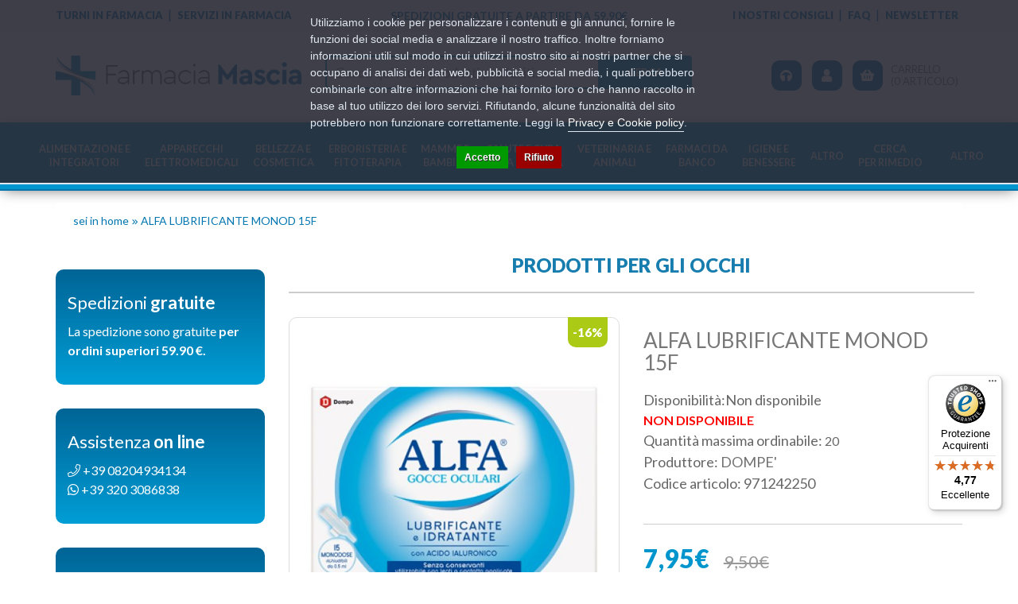

--- FILE ---
content_type: text/html; charset=utf-8
request_url: https://farmaciamascia.it/alfa-lubrificante-monod-15f
body_size: 18601
content:
<!DOCTYPE html>
<!--[if IE]><![endif]-->
<!--[if IE 8 ]><html dir="ltr" lang="it" class="ie8"><![endif]-->
<!--[if IE 9 ]><html dir="ltr" lang="it" class="ie9"><![endif]-->
<!--[if (gt IE 9)|!(IE)]><!-->
<html dir="ltr" lang="it">
<!--<![endif]-->

<head>
    <meta charset="UTF-8" />
    <meta name="viewport" content="width=device-width, initial-scale=1">
    <meta http-equiv="X-UA-Compatible" content="IE=edge">
    <title>ALFA LUBRIFICANTE MONOD 15F</title>
    <base href="https://farmaciamascia.it/" />
                    <meta name="robots" content="index,follow" />
    	<link rel="preconnect" href="https://fonts.googleapis.com">
	<link rel="preconnect" href="https://fonts.gstatic.com" crossorigin>
	

    <link rel="stylesheet" href="https://farmaciamascia.it/catalog/view/theme/default/bootstrap/css/bootstrap.min.css" />
    <link rel="stylesheet" href="https://farmaciamascia.it/catalog/view/theme/default/fontawesome/css/all.min.css" />
    <link rel="stylesheet" href="https://farmaciamascia.it/catalog/view/theme/default/fontawesome/css/v4-shims.min.css" />
    <link rel="stylesheet" href="//cdn.jsdelivr.net/npm/slick-carousel@1.8.1/slick/slick.css"/>
    <link href="https://fonts.googleapis.com/css2?family=Lato:wght@300;400;700;900&display=swap" rel="stylesheet">
    <link rel="stylesheet" href="https://farmaciamascia.it/catalog/view/theme/default/stylesheet/stylesheet.css">
            <link rel="stylesheet" href="catalog/view/theme/default/stylesheet/notifywhenavailable.css" media="screen" />
            <link rel="stylesheet" href="catalog/view/theme/default/stylesheet/pricealert.css" media="screen" />
            <link rel="stylesheet" href="catalog/view/javascript/jquery/magnific/magnific-popup.css" media="screen" />
            <link rel="stylesheet" href="catalog/view/javascript/jquery/datetimepicker/bootstrap-datetimepicker.min.css" media="screen" />
            <link rel="stylesheet" href="catalog/view/theme/default/stylesheet/paypal/paypal.css" media="screen" />
            <link rel="stylesheet" href="catalog/view/theme/default/stylesheet/pavmegamenu/style.css" media="screen" />
                <link href="https://farmaciamascia.it/alfa-lubrificante-monod-15f" rel="canonical" />
            <link href="https://farmaciamascia.it/image/catalog/dev/favicon.png" rel="icon" />
    
        <script src="https://farmaciamascia.it/catalog/view/theme/default/javascript/jquery-3.5.1.min.js"></script>
    
        <script src="https://farmaciamascia.it/catalog/view/theme/default/bootstrap/js/bootstrap.min.js"></script>
    <script src="//cdn.jsdelivr.net/npm/slick-carousel@1.8.1/slick/slick.min.js"></script>
    <script src="https://farmaciamascia.it/catalog/view/theme/default/javascript/common.js"></script>
            <script src="catalog/view/javascript/pricealert/pricealert.js"></script>
            <script src="catalog/view/javascript/jquery/magnific/jquery.magnific-popup.min.js"></script>
            <script src="catalog/view/javascript/jquery/datetimepicker/moment.js"></script>
            <script src="catalog/view/javascript/jquery/datetimepicker/bootstrap-datetimepicker.min.js"></script>
            <script src="catalog/view/javascript/notifywhenavailable/notifywhenavailable.js"></script>
            <script src="catalog/view/javascript/paypal/paypal.js?page_code=product&product_id=5151"></script>
                <!-- Global site tag (gtag.js) - Google Analytics -->
<script async src="https://www.googletagmanager.com/gtag/js?id=G-T1T8MXY5WS"></script>
<script>
  window.dataLayer = window.dataLayer || [];
  function gtag(){dataLayer.push(arguments);}
  gtag('js', new Date());

  gtag('config', 'G-T1T8MXY5WS');
  gtag('config', 'UA-102047227-1', {'cookieExpires': 0, 'anonymize_ip': true});
</script>

            <script>!function(f,b,e,v,n,t,s){if(f.fbq)return;n=f.fbq=function(){n.callMethod?n.callMethod.apply(n,arguments):n.queue.push(arguments)};if(!f._fbq)f._fbq=n;n.push=n;n.loaded=!0;n.version='2.0';n.queue=[];t=b.createElement(e);t.async=!0;t.src=v;s=b.getElementsByTagName(e)[0];s.parentNode.insertBefore(t,s)}(window,document,'script','');  fbq('init', '168805910445679');fbq('track', 'ViewContent', {value: '7.95', currency: 'EUR', content_ids: ['5151'], content_name: 'ALFA LUBRIFICANTE MONOD 15F', content_type: 'product', contents: [{"id":"5151","quantity":"1","item_price":7.94525}], product_catalog_id:'2435063333442476'});</script>
        <meta name="google-site-verification" content="PVRE21S-gRwawx1vnnaE22FAuHLOJAmBHgcnPfqfSkw" />

				<meta property="og:title" content="ALFA LUBRIFICANTE MONOD 15F" >
                <meta property="og:description" content="" >
												<meta property="og:site_name" content="Farmacia Mascia" >
				                <meta property="og:url" content="https://farmaciamascia.it/alfa-lubrificante-monod-15f" >
                                <meta property="og:image" content="https://farmaciamascia.it/image/cache/data/farmadati/194431-600x315.jpg" >
                                <meta property="og:image:width" content="600" >
                                <meta property="og:image:height" content="315" >
                                <meta property="product:price:amount" content="7.95" >
                                <meta property="product:price:currency" content="EUR" >
                                <meta property="og:type" content="product" >
                                

				                

                
				                    <!-- Begin eTrusted bootstrap tag -->
						<script src="https://integrations.etrusted.com/applications/widget.js/v2" async defer></script>
					<!-- End eTrusted bootstrap tag -->
                            

                                     <script type="text/javascript" src="https://tps.trovaprezzi.it/javascripts/tracking-vanilla.min.js"></script>
                            

                            
<script async="true" type="text/javascript" src="https://s.kk-resources.com/leadtag.js"></script>

                                    <script>
                        if (typeof gtag === 'function') {
                            gtag('config', "AW-750907533", {'allow_enhanced_conversions': true});
                        }
                    </script>
                            
            
<script>
    /**
    * Criteo dummy
    */
    window.criteo_q = window.criteo_q || [];
    window.criteo_q.push = function() {};
    /**
    * Zoorate (feedaty) dummy
    */
    do_widget = function() {};
</script>
</head>

<body class="product-product-5151">
<div class="r2-wrapper">

<script>
    var _cookieBarSettings = {
        "message": "Utilizziamo i cookie per personalizzare i contenuti e gli annunci, fornire le funzioni dei social media e analizzare il nostro traffico. Inoltre forniamo informazioni utili sul modo in cui utilizzi il nostro sito ai nostri partner che si occupano di analisi dei dati web, pubblicità e social media, i quali potrebbero combinarle con altre informazioni che hai fornito loro o che hanno raccolto in base al tuo utilizzo dei loro servizi. Rifiutando, alcune funzionalità del sito potrebbero non funzionare correttamente. Leggi la <a target=\"_blank\" class=\"cookie-bar_policy\" href=\"{url}\">{label}</a>.",
        "policy_url": "https://farmaciamascia.it/privacy-e-cookie",
        "policy_label": "Privacy e Cookie policy",
        "accept_label": "Accetto",
        "refuse_label": "Rifiuto"
    };
</script>
            
<script class="feedaty_sdk" src="https://widget.feedaty.com/v3.0.0/js/2021/10214887/feedaty.min.js" async ></script>

<script>
  const dfLayerOptions = {
    installationId: 'd3c0e4c3-5f0d-420c-b22a-f66372402166',
    zone: 'eu1'
  };

  

  (function (l, a, y, e, r, s) {
    r = l.createElement(a); r.onload = e; r.async = 1; r.src = y;
    s = l.getElementsByTagName(a)[0]; s.parentNode.insertBefore(r, s);
  })(document, 'script', 'https://cdn.doofinder.com/livelayer/1/js/loader.min.js', function () {
    doofinderLoader.load(dfLayerOptions);
  });
</script>
<div id="fb-root"></div>

 <div class="container-fluid text-center">
            <div class="row topline">
               
   <script>
       $(window).on("load", function() {
        
            $("#topbar22085f9155fadb54e8b9f52051e4e249").removeClass("hidden");
        
        });
   </script>


            </div>
        </div> 
<nav id="top">
       
		<div class="container">
            <div class="row topline">
            <div class="container-fluid warning-text text-center">
<div class="container topmenu">
<div class="col-lg-4 col-sm-4 top-social text-left">
<ul class="list-inline ">
	<li><a href="/pdf/turni.pdf" target="_blank">Turni in farmacia</a></li>
	<li><a href="/servizi">Servizi in farmacia</a></li>
</ul>
</div>

<div class="col-lg-4 col-sm-4 top-shipping text-center">
<p><a href="/info-spedizioni"><strong>SPEDIZIONI GRATUITE A PARTIRE DA <span id="shipCost"></span>€</strong></a></p>
</div>

<div class="col-sm-4 top-quick-link text-right">
<ul class="list-inline ">
	<li><a href="/blog">I nostri consigli</a></li>
	<li><a href="/information/faq">Faq</a></li>
	<li><a href="/account/newsletter">Newsletter</a></li>
</ul>
</div>
</div>
</div>
            </div>
        </div>
    </nav>
    <header>
        <div class="container">
            <div class="row">
			<div class="header-container">
                <div class="col-sm-3 col-logo">
                    <div id="logo">
                                                    <a href="https://farmaciamascia.it/"><img src="https://farmaciamascia.it/image/catalog/dev/fm_logo.png" title="Farmacia Mascia" alt="Farmacia Mascia" class="img-responsive" /></a>
                                            </div>
                </div>
                <div class="col-sm-5 col-search"><div id="search" class="input-group">
    <input type="text" name="search" value="" placeholder="Cerca qui i tuoi prodotti preferiti..." class="form-control input-lg" />
    <span class="input-group-btn">
        <button type="button" class="btn btn-default btn-lg">Cerca</button>
    </span>
</div>                </div>
				<div class="col-sm-4 col-link">
                    <div id="top-links" class="nav">
                        <ul class="list-inline list-generic">
							<li class="li-customer">
								<div class="dropdown ">
								<span class="inner-li dropdown-toggle" id="dropdownMenuButton" data-toggle="dropdown" aria-haspopup="true" aria-expanded="false">
									<i class="fas fa-headphones"></i> <span> Assistenza <span class="breakLine">Clienti</span></span> 
								</span>
								 
								  <div class="dropdown-menu dropdown-menu-right" aria-labelledby="dropdownMenuButton">
									<p><a class="dropdown-item" href="tel:+3908204934134"><i class="fas fa-phone"></i> +39 08204934134</a></p>
									<p><a class="dropdown-item" href="https://wa.me/393203086838"><i class="fab fa-whatsapp"></i> +39 320 30868380</a></p>
									<p><a class="dropdown-item" href="mail:info@farmaciamascia.it"><i class="fas fa-envelope"></i> info@farmaciamascia.it</a></p>
                                    <p class="dropdown-item"><i class="far fa-clock"></i> 9,00-13,00 e 15,00-18,00 lun-ven</p>
								  </div>
								</div>
							</li>
							<li class="dropdown li-account">
								<span class="inner-li dropdown-toggle" data-toggle="dropdown">
									<i class="fas fa-user"></i>  <span class="inner-text">Il  tuo <span class="breakLine">Account</span> </span>
								</span>
								<ul class="dropdown-menu dropdown-menu-right">
																			<li><a href="https://farmaciamascia.it/account/register">Registrazione</a></li>
										<li><a href="https://farmaciamascia.it/account/login">Accesso</a></li>
																	 </ul>
							</li>
							<li class="li-cart"><div id="cart" class="cartBlock">
    <span class="inner-li dropdown-toggle cartInfo" data-toggle="dropdown" aria-haspopup="true" aria-expanded="false" data-loading-text="…">
		<i class="fas fa-shopping-basket"></i> <span id="cart-label" class="hidden">Vedi Carrello</span><span id="cart-total">Carrello <span class="breakLine">(0 articolo)</span></span>
	</span>
	
	<ul class="dropdown-menu pull-right cart-menu">
                   <li class="cart-products empty-cart">
                <p class="text-center">Il carrello &egrave; vuoto!</p>
            </li>
            </ul>
</div></li>
                        </ul>
                    </div>
                </div>
           
            </div>
            </div>
        </div>
    </header>
   <nav id="main" class="mainBlockMenu">
        <div class="container mainMenuWrapper">
            <div class="r2-open-side-menu-wrapper"><button class="r2-open-side-menu"><i class="fas fa-bars"></i> Menu</button></div>
            <nav class="r2-mainmenu"><button id="r2-close-side-menu"><i class="fas fa-times"></i></button><ul class="nav megamenu"><li class="parent dropdown " ><a class="dropdown-toggle" href="https://farmaciamascia.it/alimentazione-e-integratori"><span class="menu-title">Alimentazione e<br> integratori</span><b class="caret"></b></a><div class="dropdown-menu level1"  ><ul class="children2"><li class="parent dropdown-submenu " ><a href="https://farmaciamascia.it/alimentazione-e-integratori/alimentazione-speciale"><span class="menu-title">Alimentazione speciale</span><b class="caret"></b></a><div class="dropdown-menu level2"  ><ul class="children9"><li class=" " ><a href="https://farmaciamascia.it/alimentazione-e-integratori/alimentazione-speciale/alimenti-aproteici-e-ipoproteici"><span class="menu-title">Alimenti aproteici e ipoproteici</span></a></li><li class=" " ><a href="https://farmaciamascia.it/alimentazione-e-integratori/alimentazione-speciale/alimenti-biologici"><span class="menu-title">Alimenti biologici</span></a></li><li class=" " ><a href="https://farmaciamascia.it/alimentazione-e-integratori/alimentazione-speciale/alimenti-dietetici"><span class="menu-title">Alimenti dietetici</span></a></li><li class=" " ><a href="https://farmaciamascia.it/alimentazione-e-integratori/alimentazione-speciale/alimenti-ipoallergenici"><span class="menu-title">Alimenti ipoallergenici</span></a></li><li class=" " ><a href="https://farmaciamascia.it/alimentazione-e-integratori/alimentazione-speciale/alimenti-senza-glutine"><span class="menu-title">Alimenti senza glutine</span></a></li><li class=" " ><a href="https://farmaciamascia.it/alimentazione-e-integratori/alimentazione-speciale/alimenti-senza-lattosio"><span class="menu-title">Alimenti senza lattosio</span></a></li><li class=" " ><a href="https://farmaciamascia.it/alimentazione-e-integratori/alimentazione-speciale/alimenti-senza-zucchero"><span class="menu-title">Alimenti senza zucchero</span></a></li><li class=" " ><a href="https://farmaciamascia.it/alimentazione-e-integratori/alimentazione-speciale/alimenti-speciali"><span class="menu-title">Alimenti speciali</span></a></li><li class=" " ><a href="https://farmaciamascia.it/alimentazione-e-integratori/alimentazione-speciale/altri-alimenti"><span class="menu-title">Altri alimenti</span></a></li></ul></div></li><li class="parent dropdown-submenu " ><a href="https://farmaciamascia.it/alimentazione-e-integratori/integratori-alimentari"><span class="menu-title">Integratori alimentari</span><b class="caret"></b></a><div class="dropdown-menu level2"  ><ul class="children27"><li class=" " ><a href="https://farmaciamascia.it/alimentazione-e-integratori/integratori-alimentari/allergie"><span class="menu-title">Allergie</span></a></li><li class=" " ><a href="https://farmaciamascia.it/alimentazione-e-integratori/integratori-alimentari/altri-integratori"><span class="menu-title">Altri integratori</span></a></li><li class=" " ><a href="https://farmaciamascia.it/alimentazione-e-integratori/integratori-alimentari/anticellulite-e-drenanti"><span class="menu-title">Anticellulite e drenanti</span></a></li><li class=" " ><a href="https://farmaciamascia.it/alimentazione-e-integratori/integratori-alimentari/barrette"><span class="menu-title">Barrette</span></a></li><li class=" " ><a href="https://farmaciamascia.it/alimentazione-e-integratori/integratori-alimentari/benessere-della-pelle"><span class="menu-title">Benessere della pelle</span></a></li><li class=" " ><a href="https://farmaciamascia.it/alimentazione-e-integratori/integratori-alimentari/benessere-intestinale"><span class="menu-title">Benessere intestinale</span></a></li><li class=" " ><a href="https://farmaciamascia.it/alimentazione-e-integratori/integratori-alimentari/bevande"><span class="menu-title">Bevande</span></a></li><li class=" " ><a href="https://farmaciamascia.it/alimentazione-e-integratori/integratori-alimentari/bocca-e-gola"><span class="menu-title">Bocca e gola</span></a></li><li class=" " ><a href="https://farmaciamascia.it/alimentazione-e-integratori/integratori-alimentari/capsule-e-compresse"><span class="menu-title">Capsule e compresse</span></a></li><li><a href="https://farmaciamascia.it/alimentazione-e-integratori/integratori-alimentari"><i class="fa fa-list-alt" aria-hidden="true"></i> Vedi tutte</a></li></ul></div></li></ul></div></li><li class="parent dropdown " ><a class="dropdown-toggle" href="https://farmaciamascia.it/apparecchi-elettromedicali"><span class="menu-title">Apparecchi<br> elettromedicali</span><b class="caret"></b></a><div class="dropdown-menu level1"  ><ul class="children8"><li class=" " ><a href="https://farmaciamascia.it/apparecchi-elettromedicali/aerosol"><span class="menu-title">Aerosol</span></a></li><li class=" " ><a href="https://farmaciamascia.it/apparecchi-elettromedicali/altri"><span class="menu-title">Altri</span></a></li><li class=" " ><a href="https://farmaciamascia.it/apparecchi-elettromedicali/bilance"><span class="menu-title">Bilance</span></a></li><li class=" " ><a href="https://farmaciamascia.it/apparecchi-elettromedicali/dispositivi-medicali"><span class="menu-title">Dispositivi medicali</span></a></li><li class=" " ><a href="https://farmaciamascia.it/apparecchi-elettromedicali/fisioterapia-e-massaggi"><span class="menu-title">Fisioterapia e massaggi</span></a></li><li class=" " ><a href="https://farmaciamascia.it/apparecchi-elettromedicali/sfigmomanometri"><span class="menu-title">Sfigmomanometri</span></a></li><li class=" " ><a href="https://farmaciamascia.it/apparecchi-elettromedicali/terapia-termica"><span class="menu-title">Terapia termica</span></a></li><li class=" " ><a href="https://farmaciamascia.it/apparecchi-elettromedicali/termometri"><span class="menu-title">Termometri</span></a></li></ul></div></li><li class="parent dropdown " ><a class="dropdown-toggle" href="https://farmaciamascia.it/bellezza-e-cosmetica"><span class="menu-title">Bellezza e<br> cosmetica</span><b class="caret"></b></a><div class="dropdown-menu level1"  ><ul class="children8"><li class="parent dropdown-submenu " ><a href="https://farmaciamascia.it/bellezza-e-cosmetica/capelli-0"><span class="menu-title">Capelli</span><b class="caret"></b></a><div class="dropdown-menu level2"  ><ul class="children2"><li class=" " ><a href="https://farmaciamascia.it/bellezza-e-cosmetica/capelli-0/accessori-acconciatura"><span class="menu-title">Accessori acconciatura</span></a></li><li class=" " ><a href="https://farmaciamascia.it/bellezza-e-cosmetica/capelli-0/tinture-per-capelli"><span class="menu-title">Tinture per capelli</span></a></li></ul></div></li><li class="parent dropdown-submenu " ><a href="https://farmaciamascia.it/bellezza-e-cosmetica/corpo"><span class="menu-title">Corpo</span><b class="caret"></b></a><div class="dropdown-menu level2"  ><ul class="children5"><li class=" " ><a href="https://farmaciamascia.it/bellezza-e-cosmetica/corpo/depilazione"><span class="menu-title">Depilazione</span></a></li><li class=" " ><a href="https://farmaciamascia.it/bellezza-e-cosmetica/corpo/profumi"><span class="menu-title">Profumi</span></a></li><li class=" " ><a href="https://farmaciamascia.it/bellezza-e-cosmetica/corpo/anticellulite"><span class="menu-title">Anticellulite</span></a></li><li class=" " ><a href="https://farmaciamascia.it/bellezza-e-cosmetica/corpo/creme-corpo"><span class="menu-title">Creme corpo</span></a></li><li class=" " ><a href="https://farmaciamascia.it/bellezza-e-cosmetica/corpo/creme-seno"><span class="menu-title">Creme seno</span></a></li></ul></div></li><li class="parent dropdown-submenu " ><a href="https://farmaciamascia.it/bellezza-e-cosmetica/mani"><span class="menu-title">Mani</span><b class="caret"></b></a><div class="dropdown-menu level2"  ><ul class="children6"><li class=" " ><a href="https://farmaciamascia.it/bellezza-e-cosmetica/mani/idratazione-e-protezione"><span class="menu-title">Idratazione e protezione</span></a></li><li class=" " ><a href="https://farmaciamascia.it/bellezza-e-cosmetica/mani/manicure"><span class="menu-title">Manicure</span></a></li><li class=" " ><a href="https://farmaciamascia.it/bellezza-e-cosmetica/mani/onicofagia"><span class="menu-title">Onicofagia</span></a></li><li class=" " ><a href="https://farmaciamascia.it/bellezza-e-cosmetica/mani/onicomicosi"><span class="menu-title">Onicomicosi</span></a></li><li class=" " ><a href="https://farmaciamascia.it/bellezza-e-cosmetica/mani/smalti"><span class="menu-title">Smalti</span></a></li><li class=" " ><a href="https://farmaciamascia.it/bellezza-e-cosmetica/mani/trattamenti-unghie"><span class="menu-title">Trattamenti unghie</span></a></li></ul></div></li><li class="parent dropdown-submenu " ><a href="https://farmaciamascia.it/bellezza-e-cosmetica/piedi"><span class="menu-title">Piedi</span><b class="caret"></b></a><div class="dropdown-menu level2"  ><ul class="children5"><li class=" " ><a href="https://farmaciamascia.it/bellezza-e-cosmetica/piedi/antiodore"><span class="menu-title">Antiodore</span></a></li><li class=" " ><a href="https://farmaciamascia.it/bellezza-e-cosmetica/piedi/cura-del-piede"><span class="menu-title">Cura del piede</span></a></li><li class=" " ><a href="https://farmaciamascia.it/bellezza-e-cosmetica/piedi/idratazione"><span class="menu-title">Idratazione</span></a></li><li class=" " ><a href="https://farmaciamascia.it/bellezza-e-cosmetica/piedi/pedicure"><span class="menu-title">Pedicure</span></a></li><li class=" " ><a href="https://farmaciamascia.it/bellezza-e-cosmetica/piedi/pediluvi"><span class="menu-title">Pediluvi</span></a></li></ul></div></li><li class=" " ><a href="https://farmaciamascia.it/bellezza-e-cosmetica/prodotti-solari"><span class="menu-title">Prodotti solari</span></a></li><li class="parent dropdown-submenu " ><a href="https://farmaciamascia.it/bellezza-e-cosmetica/solari"><span class="menu-title">Solari</span><b class="caret"></b></a><div class="dropdown-menu level2"  ><ul class="children3"><li class=" " ><a href="https://farmaciamascia.it/bellezza-e-cosmetica/solari/bambini"><span class="menu-title">Bambini</span></a></li><li class=" " ><a href="https://farmaciamascia.it/bellezza-e-cosmetica/solari/corpo-1"><span class="menu-title">Corpo</span></a></li><li class=" " ><a href="https://farmaciamascia.it/bellezza-e-cosmetica/solari/viso-e-labbra"><span class="menu-title">Viso e labbra</span></a></li></ul></div></li><li class="parent dropdown-submenu " ><a href="https://farmaciamascia.it/bellezza-e-cosmetica/trucco-e-make-up"><span class="menu-title">Trucco e make-up</span><b class="caret"></b></a><div class="dropdown-menu level2"  ><ul class="children1"><li class=" " ><a href="https://farmaciamascia.it/bellezza-e-cosmetica/trucco-e-make-up/viso-0"><span class="menu-title">Viso</span></a></li></ul></div></li><li class="parent dropdown-submenu " ><a href="https://farmaciamascia.it/bellezza-e-cosmetica/viso"><span class="menu-title">Viso</span><b class="caret"></b></a><div class="dropdown-menu level2"  ><ul class="children10"><li class=" " ><a href="https://farmaciamascia.it/bellezza-e-cosmetica/viso/acne"><span class="menu-title">Acne</span></a></li><li class=" " ><a href="https://farmaciamascia.it/bellezza-e-cosmetica/viso/antirughe-e-anti-age"><span class="menu-title">Antirughe e anti age</span></a></li><li class=" " ><a href="https://farmaciamascia.it/bellezza-e-cosmetica/viso/barba"><span class="menu-title">Barba</span></a></li><li class=" " ><a href="https://farmaciamascia.it/bellezza-e-cosmetica/viso/dermatite-seborroica"><span class="menu-title">Dermatite seborroica</span></a></li><li class=" " ><a href="https://farmaciamascia.it/bellezza-e-cosmetica/viso/idratanti-e-nutrienti"><span class="menu-title">Idratanti e nutrienti</span></a></li><li class=" " ><a href="https://farmaciamascia.it/bellezza-e-cosmetica/viso/labbra"><span class="menu-title">Labbra</span></a></li><li class=" " ><a href="https://farmaciamascia.it/bellezza-e-cosmetica/viso/occhi-0"><span class="menu-title">Occhi</span></a></li><li class=" " ><a href="https://farmaciamascia.it/bellezza-e-cosmetica/viso/pulizia-del-viso"><span class="menu-title">Pulizia del viso</span></a></li><li class=" " ><a href="https://farmaciamascia.it/bellezza-e-cosmetica/viso/rossore-e-couperose"><span class="menu-title">Rossore e couperose</span></a></li><li class=" " ><a href="https://farmaciamascia.it/bellezza-e-cosmetica/viso/trattamenti-0"><span class="menu-title">Trattamenti</span></a></li></ul></div></li></ul></div></li><li class="parent dropdown " ><a class="dropdown-toggle" href="https://farmaciamascia.it/erboristeria-e-fitoterapia"><span class="menu-title">Erboristeria e<br> fitoterapia</span><b class="caret"></b></a><div class="dropdown-menu level1"  ><ul class="children3"><li class=" " ><a href="https://farmaciamascia.it/erboristeria-e-fitoterapia/cosmetici-naturali"><span class="menu-title">Cosmetici naturali</span></a></li><li class="parent dropdown-submenu " ><a href="https://farmaciamascia.it/erboristeria-e-fitoterapia/floriterapia"><span class="menu-title">Floriterapia</span><b class="caret"></b></a><div class="dropdown-menu level2"  ><ul class="children21"><li class=" " ><a href="https://farmaciamascia.it/erboristeria-e-fitoterapia/floriterapia/aceti-aromatici"><span class="menu-title">Aceti aromatici</span></a></li><li class=" " ><a href="https://farmaciamascia.it/erboristeria-e-fitoterapia/floriterapia/acque-aromatiche"><span class="menu-title">Acque aromatiche</span></a></li><li class=" " ><a href="https://farmaciamascia.it/erboristeria-e-fitoterapia/floriterapia/altri-preparati-0"><span class="menu-title">Altri preparati</span></a></li><li class=" " ><a href="https://farmaciamascia.it/erboristeria-e-fitoterapia/floriterapia/balsami"><span class="menu-title">Balsami</span></a></li><li class=" " ><a href="https://farmaciamascia.it/erboristeria-e-fitoterapia/floriterapia/cataplasmi"><span class="menu-title">Cataplasmi</span></a></li><li class=" " ><a href="https://farmaciamascia.it/erboristeria-e-fitoterapia/floriterapia/cerotti"><span class="menu-title">Cerotti</span></a></li><li class=" " ><a href="https://farmaciamascia.it/erboristeria-e-fitoterapia/floriterapia/confetti-e-capsule-0"><span class="menu-title">Confetti e capsule</span></a></li><li class=" " ><a href="https://farmaciamascia.it/erboristeria-e-fitoterapia/floriterapia/creme-pomate-e-gel"><span class="menu-title">Creme, pomate e gel</span></a></li><li class=" " ><a href="https://farmaciamascia.it/erboristeria-e-fitoterapia/floriterapia/elisir"><span class="menu-title">Elisir</span></a></li><li><a href="https://farmaciamascia.it/erboristeria-e-fitoterapia/floriterapia"><i class="fa fa-list-alt" aria-hidden="true"></i> Vedi tutte</a></li></ul></div></li><li class=" " ><a href="https://farmaciamascia.it/erboristeria-e-fitoterapia/prodotti-per-la-casa"><span class="menu-title">Prodotti per la casa</span></a></li></ul></div></li><li class="parent dropdown " ><a class="dropdown-toggle" href="https://farmaciamascia.it/mamme-e-bambini"><span class="menu-title">Mamme e<br> bambini</span><b class="caret"></b></a><div class="dropdown-menu level1"  ><ul class="children5"><li class=" " ><a href="https://farmaciamascia.it/mamme-e-bambini/accessori-0"><span class="menu-title">Accessori</span></a></li><li class=" " ><a href="https://farmaciamascia.it/mamme-e-bambini/alimentazione-del-bambino"><span class="menu-title">Alimentazione del bambino</span></a></li><li class="parent dropdown-submenu " ><a href="https://farmaciamascia.it/mamme-e-bambini/alimentazione-ed-integrazione"><span class="menu-title">Alimentazione ed integrazione</span><b class="caret"></b></a><div class="dropdown-menu level2"  ><ul class="children4"><li class=" " ><a href="https://farmaciamascia.it/mamme-e-bambini/alimentazione-ed-integrazione/alimenti"><span class="menu-title">Alimenti</span></a></li><li class=" " ><a href="https://farmaciamascia.it/mamme-e-bambini/alimentazione-ed-integrazione/integratori-per-allattamento"><span class="menu-title">Integratori per allattamento</span></a></li><li class=" " ><a href="https://farmaciamascia.it/mamme-e-bambini/alimentazione-ed-integrazione/integratori-per-ciclo-mestruale"><span class="menu-title">Integratori per ciclo mestruale</span></a></li><li class=" " ><a href="https://farmaciamascia.it/mamme-e-bambini/alimentazione-ed-integrazione/integratori-per-menopausa"><span class="menu-title">Integratori per menopausa</span></a></li></ul></div></li><li class=" " ><a href="https://farmaciamascia.it/mamme-e-bambini/giochi"><span class="menu-title">Giochi</span></a></li><li class="parent dropdown-submenu " ><a href="https://farmaciamascia.it/mamme-e-bambini/igiene-del-bambino"><span class="menu-title">Igiene del bambino</span><b class="caret"></b></a><div class="dropdown-menu level2"  ><ul class="children2"><li class=" " ><a href="https://farmaciamascia.it/mamme-e-bambini/igiene-del-bambino/bagnetto-e-cura-del-corpo"><span class="menu-title">Bagnetto e cura del corpo</span></a></li><li class=" " ><a href="https://farmaciamascia.it/mamme-e-bambini/igiene-del-bambino/bocca-e-denti-0"><span class="menu-title">Bocca e denti</span></a></li></ul></div></li></ul></div></li><li class="parent dropdown " ><a class="dropdown-toggle" href="https://farmaciamascia.it/salute-e-cura-della-persona"><span class="menu-title">Salute e cura<br> della persona</span><b class="caret"></b></a><div class="dropdown-menu level1"  ><ul class="children6"><li class=" " ><a href="https://farmaciamascia.it/index.php?route=product/category&amp;path=8920_9011"><span class="menu-title">Decongestionanti Nasali</span></a></li><li class="parent dropdown-submenu " ><a href="https://farmaciamascia.it/salute-e-cura-della-persona/diagnostici"><span class="menu-title">Diagnostici</span><b class="caret"></b></a><div class="dropdown-menu level2"  ><ul class="children5"><li class=" " ><a href="https://farmaciamascia.it/salute-e-cura-della-persona/diagnostici/colesterolo"><span class="menu-title">Colesterolo</span></a></li><li class=" " ><a href="https://farmaciamascia.it/salute-e-cura-della-persona/diagnostici/diabete-e-glicemia"><span class="menu-title">Diabete e glicemia</span></a></li><li class=" " ><a href="https://farmaciamascia.it/salute-e-cura-della-persona/diagnostici/termometri-0"><span class="menu-title">Termometri</span></a></li><li class=" " ><a href="https://farmaciamascia.it/salute-e-cura-della-persona/diagnostici/test-di-gravidanza"><span class="menu-title">Test di gravidanza</span></a></li><li class=" " ><a href="https://farmaciamascia.it/salute-e-cura-della-persona/diagnostici/test-di-ovulazione"><span class="menu-title">Test di ovulazione</span></a></li></ul></div></li><li class=" " ><a href="https://farmaciamascia.it/salute-e-cura-della-persona/medicazioni-e-disinfettanti"><span class="menu-title">Medicazioni e disinfettanti</span></a></li><li class="parent dropdown-submenu " ><a href="https://farmaciamascia.it/salute-e-cura-della-persona/ortopedia-e-comfort"><span class="menu-title">Ortopedia e comfort</span><b class="caret"></b></a><div class="dropdown-menu level2"  ><ul class="children4"><li class=" " ><a href="https://farmaciamascia.it/salute-e-cura-della-persona/ortopedia-e-comfort/abbigliamento"><span class="menu-title">Abbigliamento</span></a></li><li class=" " ><a href="https://farmaciamascia.it/salute-e-cura-della-persona/ortopedia-e-comfort/articoli-sanitari-0"><span class="menu-title">Articoli sanitari</span></a></li><li class=" " ><a href="https://farmaciamascia.it/salute-e-cura-della-persona/ortopedia-e-comfort/calzature"><span class="menu-title">Calzature</span></a></li><li class=" " ><a href="https://farmaciamascia.it/salute-e-cura-della-persona/ortopedia-e-comfort/ortopedia"><span class="menu-title">Ortopedia</span></a></li></ul></div></li><li class=" " ><a href="https://farmaciamascia.it/salute-e-cura-della-persona/prodotti-per-gli-occhi"><span class="menu-title">Prodotti per gli occhi</span></a></li><li class=" " ><a href="https://farmaciamascia.it/salute-e-cura-della-persona/profilattici"><span class="menu-title">Profilattici</span></a></li></ul></div></li><li class="parent dropdown " ><a class="dropdown-toggle" href="https://farmaciamascia.it/veterinaria-e-animali"><span class="menu-title">Veterinaria e<br> animali</span><b class="caret"></b></a><div class="dropdown-menu level1"  ><ul class="children6"><li class=" " ><a href="https://farmaciamascia.it/veterinaria-e-animali/accessori-1"><span class="menu-title">Accessori</span></a></li><li class=" " ><a href="https://farmaciamascia.it/veterinaria-e-animali/alimentazione"><span class="menu-title">Alimentazione</span></a></li><li class=" " ><a href="https://farmaciamascia.it/veterinaria-e-animali/antiparassitari-0"><span class="menu-title">Antiparassitari</span></a></li><li class=" " ><a href="https://farmaciamascia.it/veterinaria-e-animali/integratori-e-parafarmaci"><span class="menu-title">Integratori e parafarmaci</span></a></li><li class=" " ><a href="https://farmaciamascia.it/veterinaria-e-animali/medicazioni"><span class="menu-title">Medicazioni</span></a></li><li class=" " ><a href="https://farmaciamascia.it/veterinaria-e-animali/toelettatura-e-igiene"><span class="menu-title">Toelettatura e igiene</span></a></li></ul></div></li><li class="parent dropdown " ><a class="dropdown-toggle" href="https://farmaciamascia.it/farmaci-da-banco"><span class="menu-title">Farmaci da<br> banco</span><b class="caret"></b></a><div class="dropdown-menu level1"  ><ul class="children26"><li class="parent dropdown-submenu " ><a href="https://farmaciamascia.it/farmaci-da-banco/allergie-0"><span class="menu-title">Allergie</span><b class="caret"></b></a><div class="dropdown-menu level2"  ><ul class="children3"><li class=" " ><a href="https://farmaciamascia.it/farmaci-da-banco/allergie-0/antistaminici"><span class="menu-title">Antistaminici</span></a></li><li class=" " ><a href="https://farmaciamascia.it/farmaci-da-banco/allergie-0/colliri-0"><span class="menu-title">Colliri</span></a></li><li class=" " ><a href="https://farmaciamascia.it/farmaci-da-banco/allergie-0/spray-nasali"><span class="menu-title">Spray nasali</span></a></li></ul></div></li><li class="parent dropdown-submenu " ><a href="https://farmaciamascia.it/farmaci-da-banco/altri-disturbi"><span class="menu-title">Altri disturbi</span><b class="caret"></b></a><div class="dropdown-menu level2"  ><ul class="children2"><li class=" " ><a href="https://farmaciamascia.it/farmaci-da-banco/altri-disturbi/herpes-e-labbra"><span class="menu-title">Herpes e labbra</span></a></li><li class=" " ><a href="https://farmaciamascia.it/farmaci-da-banco/altri-disturbi/smettere-di-fumare"><span class="menu-title">Smettere di fumare</span></a></li></ul></div></li><li class=" " ><a href="https://farmaciamascia.it/farmaci-da-banco/anti-diarrea"><span class="menu-title">Anti diarrea</span></a></li><li class=" " ><a href="https://farmaciamascia.it/farmaci-da-banco/antiacidi-e-digestivi"><span class="menu-title">Antiacidi e digestivi</span></a></li><li class=" " ><a href="https://farmaciamascia.it/farmaci-da-banco/antiacne"><span class="menu-title">Antiacne</span></a></li><li class=" " ><a href="https://farmaciamascia.it/farmaci-da-banco/antimicotici"><span class="menu-title">Antimicotici</span></a></li><li class=" " ><a href="https://farmaciamascia.it/farmaci-da-banco/antimicrobici"><span class="menu-title">Antimicrobici</span></a></li><li class=" " ><a href="https://farmaciamascia.it/farmaci-da-banco/antineoplastici"><span class="menu-title">Antineoplastici</span></a></li><li class=" " ><a href="https://farmaciamascia.it/farmaci-da-banco/antiparassitari-insetticidi-e-repellenti"><span class="menu-title">Antiparassitari, insetticidi e repellenti</span></a></li><li class=" " ><a href="https://farmaciamascia.it/farmaci-da-banco/antisettici-cavo-orale"><span class="menu-title">Antisettici cavo orale</span></a></li><li class=" " ><a href="https://farmaciamascia.it/farmaci-da-banco/cicatrizzanti"><span class="menu-title">Cicatrizzanti</span></a></li><li class=" " ><a href="https://farmaciamascia.it/farmaci-da-banco/controllo-del-peso-0"><span class="menu-title">Controllo del peso</span></a></li><li class=" " ><a href="https://farmaciamascia.it/farmaci-da-banco/dermatologici"><span class="menu-title">Dermatologici</span></a></li><li class=" " ><a href="https://farmaciamascia.it/farmaci-da-banco/disinfettanti"><span class="menu-title">Disinfettanti</span></a></li><li class=" " ><a href="https://farmaciamascia.it/farmaci-da-banco/disturbi-addominali"><span class="menu-title">Disturbi addominali</span></a></li><li class="parent dropdown-submenu " ><a href="https://farmaciamascia.it/farmaci-da-banco/dolore-febbre-e-infiammazioni"><span class="menu-title">Dolore, febbre e infiammazioni</span><b class="caret"></b></a><div class="dropdown-menu level2"  ><ul class="children4"><li class=" " ><a href="https://farmaciamascia.it/farmaci-da-banco/dolore-febbre-e-infiammazioni/dolori-muscolari-e-articolari"><span class="menu-title">Dolori muscolari e articolari</span></a></li><li class=" " ><a href="https://farmaciamascia.it/farmaci-da-banco/dolore-febbre-e-infiammazioni/influenza-e-raffreddore"><span class="menu-title">Influenza e raffreddore</span></a></li><li class=" " ><a href="https://farmaciamascia.it/farmaci-da-banco/dolore-febbre-e-infiammazioni/mal-dorecchio"><span class="menu-title">Mal d'orecchio</span></a></li><li class=" " ><a href="https://farmaciamascia.it/farmaci-da-banco/dolore-febbre-e-infiammazioni/mal-di-testa"><span class="menu-title">Mal di testa</span></a></li></ul></div></li><li class=" " ><a href="https://farmaciamascia.it/farmaci-da-banco/genito-urinario"><span class="menu-title">Genito-urinario</span></a></li><li class=" " ><a href="https://farmaciamascia.it/farmaci-da-banco/igiene-orale-0"><span class="menu-title">Igiene orale</span></a></li><li class=" " ><a href="https://farmaciamascia.it/farmaci-da-banco/immunologici"><span class="menu-title">Immunologici</span></a></li><li class="parent dropdown-submenu " ><a href="https://farmaciamascia.it/farmaci-da-banco/influenza-e-raffreddore-0"><span class="menu-title">Influenza e raffreddore</span><b class="caret"></b></a><div class="dropdown-menu level2"  ><ul class="children3"><li class=" " ><a href="https://farmaciamascia.it/farmaci-da-banco/influenza-e-raffreddore-0/decongestionanti-nasali"><span class="menu-title">Decongestionanti nasali</span></a></li><li class=" " ><a href="https://farmaciamascia.it/farmaci-da-banco/influenza-e-raffreddore-0/mucolitici-fluidificanti"><span class="menu-title">Mucolitici fluidificanti</span></a></li><li class=" " ><a href="https://farmaciamascia.it/farmaci-da-banco/influenza-e-raffreddore-0/tosse"><span class="menu-title">Tosse</span></a></li></ul></div></li><li class="parent dropdown-submenu " ><a href="https://farmaciamascia.it/farmaci-da-banco/occhi-1"><span class="menu-title">Occhi</span><b class="caret"></b></a><div class="dropdown-menu level2"  ><ul class="children2"><li class=" " ><a href="https://farmaciamascia.it/farmaci-da-banco/occhi-1/colliri-disinfettanti"><span class="menu-title">Colliri disinfettanti</span></a></li><li class=" " ><a href="https://farmaciamascia.it/farmaci-da-banco/occhi-1/decongestionanti-ed-antinfiammatori"><span class="menu-title">Decongestionanti ed antinfiammatori</span></a></li></ul></div></li><li class=" " ><a href="https://farmaciamascia.it/farmaci-da-banco/preparati-ormonali"><span class="menu-title">Preparati ormonali</span></a></li><li class=" " ><a href="https://farmaciamascia.it/farmaci-da-banco/sali-minerali"><span class="menu-title">Sali minerali</span></a></li><li class=" " ><a href="https://farmaciamascia.it/farmaci-da-banco/sistema-cardiovascolare"><span class="menu-title">Sistema cardiovascolare</span></a></li><li class=" " ><a href="https://farmaciamascia.it/farmaci-da-banco/stitichezza-e-lassativi-0"><span class="menu-title">Stitichezza e lassativi</span></a></li><li class="parent dropdown-submenu " ><a href="https://farmaciamascia.it/farmaci-da-banco/stomaco-e-intestino"><span class="menu-title">Stomaco e intestino</span><b class="caret"></b></a><div class="dropdown-menu level2"  ><ul class="children3"><li class=" " ><a href="https://farmaciamascia.it/farmaci-da-banco/stomaco-e-intestino/diarrea"><span class="menu-title">Diarrea</span></a></li><li class=" " ><a href="https://farmaciamascia.it/farmaci-da-banco/stomaco-e-intestino/emorroidi-e-ragadi"><span class="menu-title">Emorroidi e ragadi</span></a></li><li class=" " ><a href="https://farmaciamascia.it/farmaci-da-banco/stomaco-e-intestino/stitichezza-e-lassativi"><span class="menu-title">Stitichezza e lassativi</span></a></li></ul></div></li></ul></div></li><li class="parent dropdown " ><a class="dropdown-toggle" href="https://farmaciamascia.it/igiene-e-benessere"><span class="menu-title">Igiene e<br> benessere</span><b class="caret"></b></a><div class="dropdown-menu level1"  ><ul class="children12"><li class=" " ><a href="https://farmaciamascia.it/igiene-e-benessere/amplificatori-acustici"><span class="menu-title">Amplificatori acustici</span></a></li><li class=" " ><a href="https://farmaciamascia.it/igiene-e-benessere/anti-zanzare-e-insetti"><span class="menu-title">Anti zanzare e insetti</span></a></li><li class="parent dropdown-submenu " ><a href="https://farmaciamascia.it/igiene-e-benessere/articoli-sanitari"><span class="menu-title">Articoli sanitari</span><b class="caret"></b></a><div class="dropdown-menu level2"  ><ul class="children1"><li class=" " ><a href="https://farmaciamascia.it/igiene-e-benessere/articoli-sanitari/altri-articoli"><span class="menu-title">Altri articoli</span></a></li></ul></div></li><li class="parent dropdown-submenu " ><a href="https://farmaciamascia.it/igiene-e-benessere/bocca-e-denti"><span class="menu-title">Bocca e denti</span><b class="caret"></b></a><div class="dropdown-menu level2"  ><ul class="children11"><li class=" " ><a href="https://farmaciamascia.it/igiene-e-benessere/bocca-e-denti/alitosi"><span class="menu-title">Alitosi</span></a></li><li class=" " ><a href="https://farmaciamascia.it/igiene-e-benessere/bocca-e-denti/altri-prodotti"><span class="menu-title">Altri prodotti</span></a></li><li class=" " ><a href="https://farmaciamascia.it/igiene-e-benessere/bocca-e-denti/collutori"><span class="menu-title">Collutori</span></a></li><li class=" " ><a href="https://farmaciamascia.it/igiene-e-benessere/bocca-e-denti/dentifrici"><span class="menu-title">Dentifrici</span></a></li><li class=" " ><a href="https://farmaciamascia.it/igiene-e-benessere/bocca-e-denti/filo-interdentale"><span class="menu-title">Filo interdentale</span></a></li><li class=" " ><a href="https://farmaciamascia.it/igiene-e-benessere/bocca-e-denti/idropulsori"><span class="menu-title">Idropulsori</span></a></li><li class=" " ><a href="https://farmaciamascia.it/igiene-e-benessere/bocca-e-denti/prodotti-per-apparecchi-ortodontici"><span class="menu-title">Prodotti per apparecchi ortodontici</span></a></li><li class=" " ><a href="https://farmaciamascia.it/igiene-e-benessere/bocca-e-denti/prodotti-per-dentiere"><span class="menu-title">Prodotti per dentiere</span></a></li><li class=" " ><a href="https://farmaciamascia.it/igiene-e-benessere/bocca-e-denti/scovolini"><span class="menu-title">Scovolini</span></a></li><li><a href="https://farmaciamascia.it/igiene-e-benessere/bocca-e-denti"><i class="fa fa-list-alt" aria-hidden="true"></i> Vedi tutte</a></li></ul></div></li><li class="parent dropdown-submenu " ><a href="https://farmaciamascia.it/igiene-e-benessere/capelli"><span class="menu-title">Capelli</span><b class="caret"></b></a><div class="dropdown-menu level2"  ><ul class="children15"><li class=" " ><a href="https://farmaciamascia.it/igiene-e-benessere/capelli/anticaduta"><span class="menu-title">Anticaduta</span></a></li><li class=" " ><a href="https://farmaciamascia.it/igiene-e-benessere/capelli/antiforfora"><span class="menu-title">Antiforfora</span></a></li><li class=" " ><a href="https://farmaciamascia.it/igiene-e-benessere/capelli/antiparassitari"><span class="menu-title">Antiparassitari</span></a></li><li class=" " ><a href="https://farmaciamascia.it/igiene-e-benessere/capelli/balsami-maschere-e-olii"><span class="menu-title">Balsami, maschere e olii</span></a></li><li class=" " ><a href="https://farmaciamascia.it/igiene-e-benessere/capelli/shampoo"><span class="menu-title">Shampoo</span></a></li><li class=" " ><a href="https://farmaciamascia.it/igiene-e-benessere/capelli/shampoo-a-secco"><span class="menu-title">Shampoo a secco</span></a></li><li class=" " ><a href="https://farmaciamascia.it/igiene-e-benessere/capelli/shampoo-anticaduta"><span class="menu-title">Shampoo anticaduta</span></a></li><li class=" " ><a href="https://farmaciamascia.it/igiene-e-benessere/capelli/shampoo-antiforfora"><span class="menu-title">Shampoo antiforfora</span></a></li><li class=" " ><a href="https://farmaciamascia.it/igiene-e-benessere/capelli/shampoo-antipidocchi"><span class="menu-title">Shampoo antipidocchi</span></a></li><li><a href="https://farmaciamascia.it/igiene-e-benessere/capelli"><i class="fa fa-list-alt" aria-hidden="true"></i> Vedi tutte</a></li></ul></div></li><li class="parent dropdown-submenu " ><a href="https://farmaciamascia.it/igiene-e-benessere/corpo-0"><span class="menu-title">Corpo</span><b class="caret"></b></a><div class="dropdown-menu level2"  ><ul class="children5"><li class=" " ><a href="https://farmaciamascia.it/igiene-e-benessere/corpo-0/accessori"><span class="menu-title">Accessori</span></a></li><li class=" " ><a href="https://farmaciamascia.it/igiene-e-benessere/corpo-0/deodoranti"><span class="menu-title">Deodoranti</span></a></li><li class=" " ><a href="https://farmaciamascia.it/igiene-e-benessere/corpo-0/detergenti"><span class="menu-title">Detergenti</span></a></li><li class=" " ><a href="https://farmaciamascia.it/igiene-e-benessere/corpo-0/esfolianti"><span class="menu-title">Esfolianti</span></a></li><li class=" " ><a href="https://farmaciamascia.it/igiene-e-benessere/corpo-0/igiene-intima"><span class="menu-title">Igiene intima</span></a></li></ul></div></li><li class=" " ><a href="https://farmaciamascia.it/igiene-e-benessere/igiene-intima-0"><span class="menu-title">Igiene intima</span></a></li><li class="parent dropdown-submenu " ><a href="https://farmaciamascia.it/igiene-e-benessere/igiene-orale"><span class="menu-title">Igiene orale</span><b class="caret"></b></a><div class="dropdown-menu level2"  ><ul class="children1"><li class=" " ><a href="https://farmaciamascia.it/igiene-e-benessere/igiene-orale/afte"><span class="menu-title">Afte</span></a></li></ul></div></li><li class="parent dropdown-submenu " ><a href="https://farmaciamascia.it/igiene-e-benessere/naso"><span class="menu-title">Naso</span><b class="caret"></b></a><div class="dropdown-menu level2"  ><ul class="children2"><li class=" " ><a href="https://farmaciamascia.it/igiene-e-benessere/naso/altri-prodotti-0"><span class="menu-title">Altri prodotti</span></a></li><li class=" " ><a href="https://farmaciamascia.it/igiene-e-benessere/naso/prodotti-per-la-pulizia"><span class="menu-title">Prodotti per la pulizia</span></a></li></ul></div></li><li class="parent dropdown-submenu " ><a href="https://farmaciamascia.it/igiene-e-benessere/orecchie"><span class="menu-title">Orecchie</span><b class="caret"></b></a><div class="dropdown-menu level2"  ><ul class="children2"><li class=" " ><a href="https://farmaciamascia.it/igiene-e-benessere/orecchie/prodotti-per-la-pulizia-0"><span class="menu-title">Prodotti per la pulizia</span></a></li><li class=" " ><a href="https://farmaciamascia.it/igiene-e-benessere/orecchie/tappi-auricolari"><span class="menu-title">Tappi auricolari</span></a></li></ul></div></li><li class=" " ><a href="https://farmaciamascia.it/igiene-e-benessere/prodotti-per-la-casa-0"><span class="menu-title">Prodotti per la casa</span></a></li><li class="parent dropdown-submenu " ><a href="https://farmaciamascia.it/igiene-e-benessere/strumenti-sanitari"><span class="menu-title">Strumenti sanitari</span><b class="caret"></b></a><div class="dropdown-menu level2"  ><ul class="children1"><li class=" " ><a href="https://farmaciamascia.it/index.php?route=product/category&amp;path=8838_8950_9012"><span class="menu-title">Altri articoli</span></a></li></ul></div></li></ul></div></li><li class="parent dropdown customDropdown" ><a class="dropdown-toggle" href=""><span class="menu-title">Altro</span><b class="caret"></b></a><div class="dropdown-menu level1"  ><ul class="children2"><li class=" " ><a href="https://farmaciamascia.it/galenica"><span class="menu-title">Galenica</span></a></li><li class="parent dropdown-submenu " ><a href="https://farmaciamascia.it/omeopatia"><span class="menu-title">Omeopatia</span><b class="caret"></b></a><div class="dropdown-menu level2"  ><ul class="children16"><li class=" " ><a href="https://farmaciamascia.it/omeopatia/altri-preparati"><span class="menu-title">Altri preparati</span></a></li><li class=" " ><a href="https://farmaciamascia.it/omeopatia/altro-0"><span class="menu-title">Altro</span></a></li><li class=" " ><a href="https://farmaciamascia.it/omeopatia/bioterapici"><span class="menu-title">Bioterapici</span></a></li><li class=" " ><a href="https://farmaciamascia.it/omeopatia/colliri"><span class="menu-title">Colliri</span></a></li><li class=" " ><a href="https://farmaciamascia.it/omeopatia/confetti-e-capsule"><span class="menu-title">Confetti e capsule</span></a></li><li class=" " ><a href="https://farmaciamascia.it/omeopatia/creme-e-unguenti"><span class="menu-title">Creme e unguenti</span></a></li><li class=" " ><a href="https://farmaciamascia.it/omeopatia/fiale"><span class="menu-title">Fiale</span></a></li><li class=" " ><a href="https://farmaciamascia.it/omeopatia/globuli"><span class="menu-title">Globuli</span></a></li><li class=" " ><a href="https://farmaciamascia.it/omeopatia/gocce"><span class="menu-title">Gocce</span></a></li><li><a href="https://farmaciamascia.it/omeopatia"><i class="fa fa-list-alt" aria-hidden="true"></i> Vedi tutte</a></li></ul></div></li></ul></div></li><li class="" ><a href="/rimedi"><span class="menu-title">Cerca <br>per rimedio</span></a></li><li class="mobileitem hidden-lg" ><a href="/pdf/turni.pdf"><span class="menu-title">TURNI IN FARMACIA</span></a></li><li class="mobileitem hidden-lg" ><a href="https://farmaciamascia.it/servizi"><span class="menu-title">SERVIZI IN FARMACIA</span></a></li><li class="" ><a href=""><span class="menu-title"></span></a></li><li class="" ><a href="https://farmaciamascia.it/altro"><span class="menu-title">Altro</span></a></li></ul></nav>
<script>
	$(function() {
		var $r2MainMenu = $(".r2-mainmenu");

		$(".r2-open-side-menu").click(function(e) {
			$("body").toggleClass("r2-side-menu-open");
		})
		$("#r2-close-side-menu").click(function(e) {
			$("body").removeClass("r2-side-menu-open");
		});
		$("body").click(function(e) {
			if ($(e.target).is(":not(.r2-mainmenu):not(.r2-open-side-menu)") && $(e.target).parents(".r2-mainmenu,.r2-open-side-menu").length == 0) {
				$("body.r2-side-menu-open").removeClass("r2-side-menu-open");
			}
		})
		setTimeout(function() {
			//$(".r2-mainmenu .megamenu a").off('click.bs.dropdown.data-api');
			$(".r2-mainmenu .megamenu .caret").on('click', function(e) {
				if ($("body.r2-side-menu-open").length) {
					e.preventDefault();
					$(this).parents(".parent:first").toggleClass("open");
				}
			});
		}, 500);
		$(window).scroll(function(){
			$r2MainMenu.css('top', $(window).scrollTop());
		});
	});
</script>        </div>
    </nav><div id="breadcrumb-wrapper">
    <div class="container">
        <ul class="breadcrumb">
                            <li><a href="https://farmaciamascia.it/">sei in home</a></li>
                            <li><a href="https://farmaciamascia.it/alfa-lubrificante-monod-15f">ALFA LUBRIFICANTE MONOD 15F</a></li>
                    </ul>
    </div>
</div><div class="container product-container">
    <div class="row">
                            <div id="content" class="col-xs-12 col-sm-8 col-md-9 col-sm-push-4 col-md-push-3">
                        <div class="row inner-product-container">
							<div class="heading-title style1">
					<h2><span>Prodotti per gli occhi</span></h2>
				</div>
			                <div class="col-md-6 productmainImg">
                    					<div class="inner-main-img">
																<span class="sale">-16%</span>
					                        <ul class="thumbnails">
                                                            <li><a class="thumbnail" href="https://farmaciamascia.it/image/cache/data/farmadati/194431-500x500.jpg" title="ALFA LUBRIFICANTE MONOD 15F"><img src="https://farmaciamascia.it/image/cache/data/farmadati/194431-500x500.jpg" title="ALFA LUBRIFICANTE MONOD 15F" alt="ALFA LUBRIFICANTE MONOD 15F" width="500" height="500" /></a></li>
                                                        
                        </ul>
						 <div class="btn-group">
                        <button type="button" data-toggle="tooltip" class="btn btn-default" title="Aggiungi alla lista dei desideri" onclick="wishlist.add('5151');"><i class="fa fa-heart"></i></button>
                                            </div>
						</div>
                    					 <ul class="thumbnails-extra">
                      
                                                    </ul>
                    
                </div>
                <div class="col-md-6 productmainDetails">

                    <h1 class="prdTitle">ALFA LUBRIFICANTE MONOD 15F</h1>
<div class="feedaty_widget" data-ver="2021" data-id="64bf9f46b7dc9" data-type="product" data-variant="Striscia-fullwrap" data-lang="all" data-gui="all" data-sku="5151" data-snippets="0"></div>
                     <ul class="list-unstyled prd-tech-list">
						<li><b>Disponibilit&agrave;:</b><span class="prd_outofstock"><b>Non disponibile</b></span></li>

                                    <li><span class="check-box" style="color:red"><strong>NON DISPONIBILE</strong></span></li>
                                    


			            <li><b>Quantità massima ordinabile:</b> 20</li>

						
                                                    <li><b>Produttore: <a href="https://farmaciamascia.it/dompe">DOMPE'</a></b></li>
                                                <li><b>Codice articolo: 971242250</b></li>
                        						                       <li class="sopotc"><a href="http://www.salute.gov.it/portale/temi/soggettoAutorizzatoVenditaOnlineFarmaciMDS.jsp?VOLID=F11330" target="_blank"><img class="hermes__openpharm__eulogo" src="https://hermes.rifraf.it/api/open-pharm/eu-logo?pack=szQ3NDIxMjI1AAA%3D"></a></li>
                       <li class="sopotc"><a href="https://www.salute.gov.it/portale/medicinaliVeterinari/include/soggettoAutorizzatoVenditaOnlineFarmaciVeterinariMDS.jsp?VOLID=F11330" target="_blank"><img class="hermes__openpharm__eulogo" src="https://hermes.rifraf.it/api/open-pharm/eu-logo/vet?pack=szQ3NDIxMjI1AAA%3D"></a></li>
                    </ul>
                                            <ul class="list-unstyled priceList">
                                                            <li><h2>7,95€</h2></li>
                                <li><span style="text-decoration: line-through;">9,50€</span></li>
                                                                                                                                        </ul>
                                        <div id="product">
                                                                         <div class="form-group single-action-prd">
					   <div class="labelinfo"> <label class="control-label" for="input-quantity">Quantit&agrave;</label></div>
							<div class="qtyMain">
								<input type="button" value="+" class="qtyplus" field="quantity">
								<input type="text" name="quantity" value="1" size="2" id="input-quantity" class="form-control block-qty" />
								<input type="button" value="-" class="qtyminus" field="quantity">
							</div>
                            <input type="hidden" name="product_id" value="5151" />
                          <div class="button-group">

							<button type="button" id="button-cart" data-loading-text="…"> <span class="span-cart">Aggiungi al Carrello</span></button>
                        </div>
                        </div>
                      
                                    <a tabindex="0" style="padding:0;border:0;background:transparent" class="omnibus-price btn-link btn-sm" data-container="body" data-toggle="popover" data-trigger="focus" data-placement="bottom" data-html="true" data-content="Il prezzo barrato si riferisce al “Prezzo di vendita consigliato” che è il prezzo di vendita di un articolo raccomandato o suggerito.<br><br>Il prezzo di vendita più basso applicato negli ultimi 30 giorni è stato <b>9,50€</b>.">Informazioni sui prezzi ⓘ</a>
					<script>$(function() { $('.omnibus-price').popover(); });</script>
                            
                                            </div>
                    
                                    </div>
                
                <div class="col-xs-12 tabsPrd">
                    <ul class="nav nav-tabs listTab">
                        <li class="active"><a href="#tab-description" data-toggle="tab"><span>Descrizione</span></a></li>
                                                                    </ul>
                    <div class="tab-content">
                        <div class="tab-pane active wysiwyg" id="tab-description"></div>
                                                                    </div>
                </div>
                
                <div class="clearfix"></div>
				
				 <span class="clerk" data-template="@product-page-prodotti-simili" data-products="[5151]"></span>
				 <span class="clerk" data-template="@product-page-cross-sell" data-products="[5151]"></span>
				
                                                	<div id="NotifyWhenAvailable_popup" style="display:none;width:300px;" class="NWA_popover bottom">
		<div class="nwa-inner-wrapper">
			<div class="arrow"></div>
			<h3 class="NWA_popover-title">Articolo esaurito</h3>
			<div class="NWA_popover-content">
			</div>
		</div>
	</div>
	
	<script>
		var origAddToCart;
		var nwaAddToCartSingle;
		var nwaOriginalButtons = {};
		var checkQuantity = function () {
			var unserialized = $('#product input[type=\'text\'], #product input[type=\'hidden\'], #product input[type=\'radio\']:checked, #product input[type=\'checkbox\']:checked, #product select, #product textarea');
			var query = unserialized.serialize();

			$.ajax({
				url: 'index.php?route=extension/module/notifywhenavailable/checkQuantityNWA',
				type: 'post',
				data: query,
				dataType: 'json',
				success: function(json) {
					console.log(json);
					var selector = '#button-cart';
					setTimeout(function() {
						var replaced = false;
						for (i in json) {
                        	if(!json[i].PO && json[i].product_id) {
                        		replaced = true;
                        		propName = '_' + json[i].product_id;
                        		if (!nwaOriginalButtons.hasOwnProperty(propName)) {
                        			nwaOriginalButtons[propName] = $(selector).clone(true, true);
                        		}

                        		if ($('#button-nwa-duplicate').length < 1) {
		                			var button = $('#button-cart').clone();
				                    button.attr('id', 'button-nwa-duplicate');
				                    button.html('Avvisami se disponibile');
									button.attr('value','Avvisami se disponibile');
									button.prop('disabled', false); // some extensions set the disabled attribute

		                		}

                        		if (json.replace_add_to_cart == "0") {
                        			$('#button-cart').after( button);;
                        		} else {
                        			$('#button-cart').replaceWith( button);
                        		}

                                $(button).on('click', function(){
                                	nwaAddToCartSingle('#button-nwa-duplicate');
                                });
                                if($(button).parents('.form-group').hasClass('outofstock')) {
                                    $(button).parents('.form-group').removeClass('outofstock')
                                }
                        	}
                        }
                        unserialized.each(function(i, e) {
                        	if ($(e).attr('name') == 'product_id') {
                        		prod_id = $(e).val();
                        		if (!replaced && nwaOriginalButtons.hasOwnProperty('_'+prod_id)) {
                        			$(selector).replaceWith(nwaOriginalButtons['_'+prod_id].clone(true, true));
		                        	$('#button-nwa-duplicate').replaceWith(nwaOriginalButtons['_'+prod_id].clone(true, true).prop('disabled', false));
		                        }
                        	}
                        });
					}, 100);
				}
			});
		}

	    $(document).ready(function() {
	    	if($('#button-cart').length > 0) {
	    		$.each($._data($('#button-cart')[0],'events'), function(i, event) {
			 		if (i == 'click') {
			 			$.each(event, function(j, h) {
			 				if(h.handler.toString().indexOf('index.php?route=checkout/cart/add') > -1) {
			 					origAddToCart = h.handler;
			 				}
					    });
			 		}
				});
	    	}

			var product_id  = '0';

			if(product_id == 0) {
				product_id = $('input[name=product_id]').val();
			}

			if(product_id) {
				checkQuantity();
			}

			$('input[name*=option], select[name*=option]').on('change', function() {
				checkQuantity();
			});

		    nwaAddToCartSingle =  function(selector) {
		    	$('.alert, .text-danger').remove();
				$('.form-group').removeClass('has-error');

	    		$('body').append($('#NotifyWhenAvailable_popup'));

				offset = $(selector).offset();

				$('div#NotifyWhenAvailable_popup').fadeIn('slow');
       			$(".NWA_popover-content").load("index.php?route=extension/module/notifywhenavailable/shownotifywhenavailableform&product_id="+product_id, function() {
       				var window_width = $(window).width();
					var window_height = $(window).height();

					if (window_width < 600) {
						if($('.modal-backdrop').length < 1) {
							$('<div class="modal-backdrop fade in"></div>').appendTo(document.body);
						} else {
							$('.modal-backdrop').css('display','block');
						}

						$('body').css('overflow-y', 'hidden');

						$('.NWA_popover.bottom .arrow').css('display','none');

						$('div#NotifyWhenAvailable_popup').css({
						    top: 'calc(50% - 50%)',
			                left: 'calc(50% - 140px)',
			                position: 'fixed',
			                // 'margin-top': -$('.nwa-inner-wrapper').height()/2,
			                // 'margin-left': -$('.nwa-inner-wrapper').width()/2,
						});
					} else {
						$('div#NotifyWhenAvailable_popup').css({
							top: offset.top,
							left: ((offset.left-$('div#NotifyWhenAvailable_popup').width()/2) + $(selector).width()/2)
						});
					}
       			});

			};

			$(document).click(function(event) {
		        if (!$(event.target).is("#NotifyWhenAvailable_popup, button[lkmwa=true], input[lkmwa=true], .NWA_popover-title, .arrow, .NWA_popover-content, #NWAYourName, #NWAYourEmail, #NWAYourComment, #NWACaptchaImage, #NWACaptcha, #NotifyWhenAvailableSubmit, #NotifyWhenAvailable_popup p, #NotifyWhenAvailable_popup span, .NWA_popover, #NotifyWhenAvailableForm, .NWAError, input.NWA_popover_field_error, #button-cart, #button-nwa-duplicate, #NWAPrivacyPolicy, #NWAPrivacyPolicy *")) {
		            $('div#NotifyWhenAvailable_popup').fadeOut(300);
		            $('.modal-backdrop').fadeOut(300);
		            $('body').css('overflow-y', 'inherit');
		        }
		    });

		});
    </script>
            </div>
        </div>
            <aside id="column-left" class="col-xs-12 col-sm-4 col-md-3 col-sm-pull-8 col-md-pull-9">
                    <div class="prd-left-widget">
<div class="prd-shipping-block row">
<div class="col-sm-2 prd-info-box"><img src="/image/catalog/dev/badgesidebar1.png" /></div>

<div class="col-sm-10 prd-text">
<h3>Spedizioni <span>gratuite</span></h3>

<p><a href="/info-spedizioni" target="_blank">La spedizione sono gratuite <b>per ordini superiori <span id="shipCost"></span> €.</b></a></p>
</div>
</div>

<div class="prd-contact-block row">
<div class="col-sm-2 prd-info-box"><img src="/image/catalog/dev/badgesidebar2.png" /></div>

<div class="col-sm-10 prd-text">
<h3>Assistenza <span>on line</span></h3>

<ul class="list-unstyled">
	<li class="li-phone"><a href="tel:+3908204934134"><i class="fal fa-phone"></i> +39 08204934134</a></li>
	<li><a href="https://wa.me/393203086838" target="_blank"><i class="fab fa-whatsapp"></i> +39 320 3086838</a></li>
</ul>
</div>
</div>

<div class="prd-payment-block row">
<div class="col-sm-2 prd-info-box"><img src="/image/catalog/dev/badgesidebar3.png" /></div>

<div class="col-sm-10 prd-text">
<h3>Pagamenti <span>sicuri</span></h3>

<p>Con <b>Farmacia Mascia</b> effettui tutti i tuoi acquisti <b>in totale sicurezza.</b></p>
</div>
</div>
</div>
                    <p><a href="/shipping-pro"><img alt="free shipping" class="img-responsive" loading="lazy" src="/image/catalog/dev/bannershipping.png" /></a></p>
            </aside>
            </div>
</div>
<script type="text/javascript">
    $('select[name=\'recurring_id\'], input[name="quantity"]').change(function() {
        $.ajax({
            url: 'index.php?route=product/product/getRecurringDescription',
            type: 'post',
            data: $('input[name=\'product_id\'], input[name=\'quantity\'], select[name=\'recurring_id\']'),
            dataType: 'json',
            beforeSend: function() {
                $('#recurring-description').html('');
            },
            success: function(json) {
                $('.alert, .text-danger').remove();

                if (json['success']) {
                    $('#recurring-description').html(json['success']);
                }
            }
        });
    });
</script>
<script type="text/javascript">
    $('#button-cart').on('click', function() {
        $.ajax({
            url: 'index.php?route=checkout/cart/add',
            type: 'post',
            data: $('#product input[type=\'text\'], #product input[type=\'hidden\'], #product input[type=\'radio\']:checked, #product input[type=\'checkbox\']:checked, #product select, #product textarea'),
            dataType: 'json',
            beforeSend: function() {
                $('#button-cart').button('loading');
            },
            complete: function() {
                $('#button-cart').button('reset');
            },
            success: function(json) {
                $('.alert, .text-danger').remove();
                $('.form-group').removeClass('has-error');

                if (json['error']) {
                    if (json['error']['option']) {
                        for (i in json['error']['option']) {
                            var element = $('#input-option' + i.replace('_', '-'));

                            if (element.parent().hasClass('input-group')) {
                                element.parent().after('<div class="text-danger">' + json['error']['option'][i] + '</div>');
                            } else {
                                element.after('<div class="text-danger">' + json['error']['option'][i] + '</div>');
                            }
                        }
                    }

                    if (json['error']['recurring']) {
                        $('select[name=\'recurring_id\']').after('<div class="text-danger">' + json['error']['recurring'] + '</div>');
                    }

                    // Highlight any found errors
                    $('.text-danger').parent().addClass('has-error');
                }

                if (json['success']) {
                    $('body').append('<div class="alert alert-success alert-floating"><i class="fa fa-check-circle"></i> ' + json['success'] + ' <button type="button" class="close" data-dismiss="alert">&times;</button></div>');
                    $('#cart > ul').load('index.php?route=common/cart/info ul li', function() {
                        $('#cart-total').html(json['total']);
                        $('#cart-total-mobile').html(json['total_mobile']);
                    });

                    if (cartTimeout !== null) {
                        clearTimeout(cartTimeout);
                    }

                    cartTimeout = setTimeout(function() {
                        $('.alert-floating .close').click();
                    }, 5000);
                }
            },
            error: function(xhr, ajaxOptions, thrownError) {
                alert(thrownError + "\r\n" + xhr.statusText + "\r\n" + xhr.responseText);
            }
        });
    });
    $('#button-cart-responsive').on('click', function() {
        $.ajax({
            url: 'index.php?route=checkout/cart/add',
            type: 'post',
            data: $('#product-responsive input[type=\'text\'], #product-responsive input[type=\'hidden\'], #product-responsive input[type=\'radio\']:checked, #product-responsive input[type=\'checkbox\']:checked, #product-responsive select, #product-responsive textarea'),
            dataType: 'json',
            beforeSend: function() {
                $('#button-cart').button('loading');
            },
            complete: function() {
                $('#button-cart').button('reset');
            },
            success: function(json) {
                $('.alert, .text-danger').remove();
                $('.form-group').removeClass('has-error');

                if (json['error']) {
                    if (json['error']['option']) {
                        for (i in json['error']['option']) {
                            var element = $('#input-option' + i.replace('_', '-'));

                            if (element.parent().hasClass('input-group')) {
                                element.parent().after('<div class="text-danger">' + json['error']['option'][i] + '</div>');
                            } else {
                                element.after('<div class="text-danger">' + json['error']['option'][i] + '</div>');
                            }
                        }
                    }

                    if (json['error']['recurring']) {
                        $('select[name=\'recurring_id\']').after('<div class="text-danger">' + json['error']['recurring'] + '</div>');
                    }

                    // Highlight any found errors
                    $('.text-danger').parent().addClass('has-error');
                }

                if (json['success']) {
                    $('body').append('<div class="alert alert-success alert-floating"><i class="fa fa-check-circle"></i> ' + json['success'] + ' <button type="button" class="close" data-dismiss="alert">&times;</button></div>');
                    $('#cart > ul').load('index.php?route=common/cart/info ul li', function() {
                        $('#cart-total').html(json['total']);
                        $('#cart-total-mobile').html(json['total_mobile']);
                    });

                    if (cartTimeout !== null) {
                        clearTimeout(cartTimeout);
                    }

                    cartTimeout = setTimeout(function() {
                        $('.alert-floating .close').click();
                    }, 5000);
                }
            },
            error: function(xhr, ajaxOptions, thrownError) {
                alert(thrownError + "\r\n" + xhr.statusText + "\r\n" + xhr.responseText);
            }
        });
    });
</script>
<script type="text/javascript">
    $('.date').datetimepicker({
        pickTime: false
    });

    $('.datetime').datetimepicker({
        pickDate: true,
        pickTime: true
    });

    $('.time').datetimepicker({
        pickDate: false
    });

    $('button[id^=\'button-upload\']').on('click', function() {
        var node = this;

        $('#form-upload').remove();

        $('body').prepend('<form enctype="multipart/form-data" id="form-upload" style="display: none;"><input type="file" name="file" /></form>');

        $('#form-upload input[name=\'file\']').trigger('click');

        if (typeof timer != 'undefined') {
            clearInterval(timer);
        }

        timer = setInterval(function() {
            if ($('#form-upload input[name=\'file\']').val() != '') {
                clearInterval(timer);

                $.ajax({
                    url: 'index.php?route=tool/upload',
                    type: 'post',
                    dataType: 'json',
                    data: new FormData($('#form-upload')[0]),
                    cache: false,
                    contentType: false,
                    processData: false,
                    beforeSend: function() {
                        $(node).button('loading');
                    },
                    complete: function() {
                        $(node).button('reset');
                    },
                    success: function(json) {
                        $('.text-danger').remove();

                        if (json['error']) {
                            $(node).parent().find('input').after('<div class="text-danger">' + json['error'] + '</div>');
                        }

                        if (json['success']) {
                            alert(json['success']);

                            $(node).parent().find('input').val(json['code']);
                        }
                    },
                    error: function(xhr, ajaxOptions, thrownError) {
                        alert(thrownError + "\r\n" + xhr.statusText + "\r\n" + xhr.responseText);
                    }
                });
            }
        }, 500);
    });
</script>
<script type="text/javascript">
    $('#review').delegate('.pagination a', 'click', function(e) {
        e.preventDefault();

        $('#review').fadeOut('slow');

        $('#review').load(this.href);

        $('#review').fadeIn('slow');
    });

    
				/*$('#review').load('index.php?route=product/product/review&product_id=5151');*/
				

    $('#button-review').on('click', function() {
        $.ajax({
            url: 'index.php?route=product/product/write&product_id=5151',
            type: 'post',
            dataType: 'json',
            data: $("#form-review").serialize(),
            beforeSend: function() {
                $('#button-review').button('loading');
            },
            complete: function() {
                $('#button-review').button('reset');
            },
            success: function(json) {
                $('.alert-success, .alert-danger').remove();

                if (json['error']) {
                    $('#review').after('<div class="alert alert-danger"><i class="fa fa-exclamation-circle"></i> ' + json['error'] + '</div>');
                }

                if (json['success']) {
                    $('#review').after('<div class="alert alert-success"><i class="fa fa-check-circle"></i> ' + json['success'] + '</div>');

                    $('input[name=\'name\']').val('');
                    $('textarea[name=\'text\']').val('');
                    $('input[name=\'rating\']:checked').prop('checked', false);
                }
            }
        });
    });

    $(document).ready(function() {
		
         $('.thumbnails-extra').magnificPopup({
            type: 'image',
            delegate: 'a',
            gallery: {
                enabled: true
            }
        }); 
    });

    $('.related-products .product-layout').slick({
        pauseOnFocus: false,
        pauseOnHover: true,
        dots: false,
        infinite: true,
        draggable: true,
        arrows: true,
        touchMove: true,
        rtl: false,
        autoplay: true,
        autoplaySpeed: 5000,
        speed: 300,
        slidesToShow: 4,
        slidesToScroll: 4,
        prevArrow: '<i class="slick-arrow-prev fa fa-chevron-left fa-2x"></i>',
        nextArrow: '<i class="slick-arrow-next fa fa-chevron-right fa-2x"></i>',
        responsive: [{
                breakpoint: 1200,
                settings: {
                    slidesToShow: 4,
                    slidesToScroll: 4
                }
            },
            {
                breakpoint: 992,
                settings: {
                    slidesToShow: 3,
                    slidesToScroll: 3
                }
            },
            {
                breakpoint: 768,
                settings: {
                    slidesToShow: 2,
                    slidesToScroll: 2
                }
            },
			 {
                breakpoint: 480,
                settings: {
                    slidesToShow: 1,
                    slidesToScroll: 1
                }
            }
        ]
    });
	var minimum = 1;
$("#input-quantity").change(function() {
    if ($(this).val() < minimum) {
        $("#input-quantity").val(minimum);
    }
});
$('.qtyminus').click(function() {
    var currentval = parseInt($("#input-quantity").val());
    $("#input-quantity").val(currentval - 1);
    if ($("#input-quantity").val() <= 0 || $("#input-quantity").val() < minimum) {
        $("#input-quantity").val(minimum);
    }
});
$('.qtyplus').click(function() {
    var currentval = parseInt($("#input-quantity").val());
    $("#input-quantity").val(currentval + 1);
});
</script>

<script type="application/ld+json">
{
 "@context": "https://schema.org/",
 "@type": "Product",
 "name": "ALFA LUBRIFICANTE MONOD 15F",
 "image": ["https://farmaciamascia.it/image/cache/data/farmadati/194431-500x500.jpg","https://farmaciamascia.it/image/cache/data/farmadati/194431-500x500.jpg","https://farmaciamascia.it/image/cache/data/farmadati/194431-500x500.jpg","https://farmaciamascia.it/image/cache/data/farmadati/194431-90x90.jpg"],
 "description": "",
 "sku": "971242250",
  "brand":{
   "@type": "Thing",
   "name": "DOMPE&#039;"
 },
   "offers":{
   "@type": "Offer",
   "priceCurrency": "EUR",
   "price": "7.95",
   "itemCondition": "https://schema.org/NewCondition",
      "availability": "https://schema.org/OutOfStock",
   "url": "https://farmaciamascia.it/alfa-lubrificante-monod-15f",
   "seller":{
	"@type": "Organization",
	"name": "Farmacia Mascia"
   }
  }
}
</script>
                

<script type="application/ld+json">
{
"@context": "https://schema.org",
"@type": "BreadcrumbList",
"itemListElement":
[
{
"@type": "ListItem",
"position": 1,
"name": "sei in home",
"item": "https://farmaciamascia.it/"
},
{
"@type": "ListItem",
"position": 2,
"name": "ALFA LUBRIFICANTE MONOD 15F",
"item": "https://farmaciamascia.it/alfa-lubrificante-monod-15f"
}]
}
</script>
                

										<div id="PriceAlert_popup" style="display:none;width:400px;" class="PA_popover bottom">
					<div class="arrow"></div>
					<h3 class="PA_popover-title">Avvisami se il prezzo scende</h3>
					<div class="PA_popover-content">
					</div>
				</div>
				<script>
				$(document).ready( function() {
					$('.form-group.single-action-prd').after('<button id="btn-notifymeprice" type="button" pa="true" class="btn btn-success btn-lg btn-block">AVVISAMI SE IL PREZZO SCENDE</button>');
					$('body').append($('#PriceAlert_popup'));
					
					$('a[pa=true],button[pa=true]').bind('click', function(e) {
					var product_id = '5151';
					offset = $(this).offset();
					var leftOffset = offset.left + (parseInt($(this).width()/2));
					$('div#PriceAlert_popup').css({
						top: offset.top,
						left: ((offset.left-$('div#PriceAlert_popup').width()/2) + $(this).width()/2)
					});
					$('div#PriceAlert_popup').fadeIn('slow');
					$(".PA_popover-content").load("index.php?route=extension/module/pricealert/showpricealertform&product_id="+product_id);
				  });
					
					$(document).click(function(event) {
						if (!$(event.target).is("#PriceAlert_popup, a[pa=true], button[pa=true], .PA_popover-title, .arrow, .PA_popover-content, #PAYourName, #PAYourEmail, #PriceAlertSubmit, #PriceAlert_popup p, #PriceAlert_popup span, .PA_popover, #PriceAlertForm, .PAError, input.PA_popover_field_error")) {
							$('div#PriceAlert_popup').fadeOut('slow');
						}
					});	
				});
				</script>
									



                
                                    <script>
                        var clerk_product_id = "5151";

                                            </script>
                            
            
<div class="feedaty_widget" data-ver="2021" data-id="64bf9f46b7dd5" data-type="carousel" data-variant="carosello-1" data-lang="all" data-gui="all"  ></div>   
<footer>
    <div class="container mainFooter">
        <div class="row">
                           <div class="col-sm-3 col-xs-12 footer-col">
                     <div class="footerLogo"><img alt="Farmacia Mascia" class="img-responsive" src="/image/catalog/dev/fm_logo_footer.png" title="Farmacia Mascia" /></div>

<ul class="list-unstyled">
	<li><i class="fas fa-map-marker-alt"></i>Viale Meomartini, 7<span class="makespace">Colle Sannita (BN)</span></li>
	<li><i class="fas fa-phone"></i><a href="tel:+390824934134 ">+39 0824934134</a></li>
	<li class="footer_email"><i class="fas fa-envelope"></i><a href="mailto:info@farmaciamascia.it">info@farmaciamascia.it</a></li>
</ul>
                </div>
                                        <div class="col-sm-3 col-xs-12 footer-col">
                     <h5>Informazioni</h5>

<ul class="list-unstyled">
	<li><a href="/chi-siamo">Chi siamo</a></li>
	<li class="mobileOnly"><a href="/blog">I nostri consigli</a></li>
	<li class="mobileOnly"><a href="/pdf/turni_2022-2023.pdf">Turni in farmacia</a></li>
	<li class="mobileOnly"><a href="/servizi">Servizi in farmacia</a></li>
	<li class="mobileOnly"><a href="/information/faq">Faq</a></li>
	<li><a href="/info-spedizioni">Info spedizioni</a></li>
	<li><a href="/privacy-e-cookie">Privacy e Cookie policy</a></li>
	<li><a href="/termini-e-condizioni">Termini e condizioni</a></li>
	<li><a href="https://affiliate.tradetracker.com/signup/step1?loc=it_IT&amp;campaignID=29257&amp;hash=067935a195cbcd9983907ef51d3e24a0" target="_blank">Affiliazioni</a></li>
</ul>
                </div>
                                        <div class="col-sm-3 col-xs-12 footer-col">
                     <h5>Account</h5>

<ul class="list-unstyled">
	<li><a href="/account/account">Account</a></li>
	<li><a href="/account/wishlist">Lista dei Desideri</a></li>
	<li><a href="/account/order">Storico Ordini</a></li>
	<li><a href="/account/return/add">Resi</a></li>
	<li><a href="/account/newsletter">Newsletter</a></li>
</ul>
                </div>
                                       <div class="col-sm-3 col-xs-12 footer-col">
                     <div class="fbWidget">
<div class="fb-page" data-adapt-container-width="true" data-height="" data-hide-cover="false" data-href="https://www.facebook.com/farmacia.mascia/" data-show-facepile="true" data-small-header="false" data-tabs="" data-width="">
<blockquote cite="https://www.facebook.com/farmacia.mascia/" class="fb-xfbml-parse-ignore"><a href="https://www.facebook.com/farmacia.mascia/">Farmacia Mascia Dr. Mario</a></blockquote>
</div>
</div>

<ul class="list-inline list-unstyled follow_social">
	<li><a href="https://www.instagram.com/farmaciamascia/" target="_blank"><i class="fab fa-instagram"></i> Instagram</a></li>
</ul>

<ul class="list-inline list-unstyled comparatori-list">
	<li><img src="../image/catalog/loghi/trovaprezzi.png" /></li>
	<li><img src="../image/catalog/loghi/shoppydoo.png" /></li>
	<li><img src="../image/catalog/loghi/kelkoo.png" /></li>
</ul>
                </div>
                    </div>
       
    </div>
	    <div class="container-fluid pharmacyCredit">
         <div class="container innerCredit"><p>Ordine Dei Farmacisti di Benevento n. 352 dal 15/06/1999 Laurea in Farmacia conseguita a Perugia in data 4/04/1999 e abilitato all’esercizio della professione nella 1° sessione ‘99 Autorità competente e di Vigilanza: ASL BN 1</p>

<p>ID Anticontraffazione conferito da Eccellenze Italiane n. 15748</p>
<!-- <div class="logoEccellenza"><img src="../image/catalog/loghi/Eccellenze_Italiane_2022_trasparent-min2.png" /></div> --></div>
    </div>
	    <div class="container-fluid storeCredit">
    <div class="container footer-payship">
        <div class="store-credit col-sm-6 col-xs-12 text-left"><p class="text-powered">© Copyright 2026 Farmacia Mascia - P.IVA 01332320629 /// <a target="_blank" href="https://rifraf.it/">web agency</a></p></div>
        <div class="store-payments col-sm-6 col-xs-12 text-right">
            <p class="payment-method">
                <img alt="pagamenti" class="img-responsive" loading="lazy" src="/image/catalog/dev/payments.png" >
                
            </p>
        </div>
    </div>
    </div>


							<div class="trustedWidget">
					<!-- Begin eTrusted widget tag -->
						<etrusted-widget data-etrusted-widget-id="XE16A94484226C57BC8D3F4F92794B6CF"></etrusted-widget>
					<!-- End eTrusted widget tag -->
				</div>
							
</footer>
<a href="#" class="scrollup"><i class="fa fa-angle-up"></i></a>

 <script>
$(document).ready(function() {
    var shipCost = "59.90";
    $('[id="shipCost"]').text(shipCost);
});
</script>
</div>

                
                                    <script async
					  data-desktop-y-offset="24"
					  data-mobile-y-offset="20"
					  data-desktop-disable-reviews="false"
					  data-desktop-enable-custom="false"
					  data-desktop-position="right"
					  data-desktop-custom-opening-direction="topright"
					  data-desktop-custom-width="150"
					  data-desktop-enable-fadeout="false"
					  data-disable-mobile="false"
					  data-disable-trustbadge="false"
					  data-mobile-custom-width="150"
					  data-mobile-custom-opening-direction="topright"
					  data-mobile-disable-reviews="false"
					  data-mobile-enable-custom="false"
					  data-mobile-position="left"
					  data-mobile-enable-topbar="false"
					  charset="UTF-8"
					  src="//widgets.trustedshops.com/js/XE16A94484226C57BC8D3F4F92794B6CF.js">
					</script>
                            

                                    <script type="text/javascript">
                        $(function() {
                            $('.clerk[data-products]').each(function(key, element) {
                                $element = $(element);

                                if (typeof clerk_product_id !== 'undefined' && $element.data('products') && !$element.data('products').length) {
                                    $element.attr('data-products', JSON.stringify([clerk_product_id]));
                                } else if (typeof clerk_cart_product_ids !== 'undefined' && $element.data('products') && !$element.data('products').length) {
                                    $element.attr('data-products', JSON.stringify(clerk_cart_product_ids));
                                }
                            });

                            $('.clerk[data-category]').each(function(key, element) {
                                $element = $(element);

                                if (typeof clerk_category_id !== 'undefined' && !$element.data('category')) {
                                    $element.attr('data-category', JSON.stringify(clerk_category_id));
                                }
                            });

                            (function(w,d){
                                var e=d.createElement('script');e.type='text/javascript';e.defer=true;
                                e.src=(d.location.protocol=='https:'?'https':'http')+'://cdn.clerk.io/clerk.js';
                                var s=d.getElementsByTagName('script')[0];s.parentNode.insertBefore(e,s);
                                w.__clerk_q=w.__clerk_q||[];w.Clerk=w.Clerk||function(){ w.__clerk_q.push(arguments) };
                            })(window,document);

                            Clerk('config', {
                                key: "VkNfaahgw4g0kc9lypdIahtFQhHjR8Jb"                            });

                            Clerk('on', 'rendered', function(content, data) {
                                $(content.element).find('script').each(function(key, script) {
                                    $.globalEval(script.innerHTML);
                                });
                            });
                        });
                    </script>
                            

                            
            
    <div class="cookie-bar cookie-bar--accepted">
        <div class="cookie-bar_content">
            <p class="cookie-bar_message"></p>
            <div class="cookie-bar_actions"><button class="cookie-bar_accept"></button><button class="cookie-bar_refuse"></button></div>
        </div>
        <span class="cookie-bar_maximize"><i class="fad fa-cookie-bite" style="--fa-primary-color: #95573d;--fa-secondary-color: #c16a00"></i></span>
    </div>
    <style>
        .cookie-bar { transition: all 0.2s ease !important; position: fixed !important; z-index: 999999999 !important; border-radius: 0 !important; }
        .cookie-bar .cookie-bar_content { transition: all 0.2s ease !important; }

        .cookie-bar, .cookie-bar * { box-sizing: border-box !important; }

        .cookie-bar.cookie-bar--maximized { display: block !important; top: 0 !important; left: 0 !important; width: 100% !important; border-bottom: 2px solid #e0e7f0 !important; background: rgba(42, 43, 53, 0.9) !important; color: #e0e7f0 !important; }
        .cookie-bar.cookie-bar--maximized .cookie-bar_maximize { display: none !important; }
        .cookie-bar.cookie-bar--maximized .cookie-bar_content { display: block !important; padding: 18px !important; font-family: sans-serif !important; font-size: 14px !important; line-height: 21px !important; text-transform: initial !important; }
        .cookie-bar.cookie-bar--maximized .cookie-bar_content p { max-width: 500px !important; margin: 0 auto 18px !important; color: inherit !important; font-size: inherit !important; line-height: inherit !important; }
        .cookie-bar.cookie-bar--maximized .cookie-bar_content a { display: inline-block !important; border-bottom: 1px solid #e0e7f0 !important; }
        .cookie-bar.cookie-bar--maximized .cookie-bar_actions { display: block !important; }

        .cookie-bar.cookie-bar--minimized { cursor: pointer !important; display: inline-block !important; overflow: hidden !important; border-radius: 50% !important; bottom: 10px !important; left: 10px !important; width: 44px !important; }
        .cookie-bar.cookie-bar--minimized .cookie-bar_maximize { display: block !important; padding: 5px !important; text-align: center !important; font-size: 24px !important; font-style: initial !important; line-height: 23px !important; text-transform: initial !important; }
        .cookie-bar.cookie-bar--minimized .cookie-bar_content { display: none !important; font-size: 0 !important; line-height: 0 !important; }
        .cookie-bar.cookie-bar--minimized .cookie-bar_content p { margin: 0 !important; }
        .cookie-bar.cookie-bar--minimized .cookie-bar_actions { display: none !important; }

        .cookie-bar.cookie-bar--minimized.cookie-bar--accepted { border: 5px solid rgba(0, 255, 0, 0.25) !important; background: #ffffff !important; text-transform: initial !important; }
        .cookie-bar.cookie-bar--minimized.cookie-bar--refused { border: 5px solid rgba(255, 0, 0, 0.25) !important; background: #ffffff !important; text-transform: initial !important; }

        .cookie-bar_actions { text-align: center !important; }
        .cookie-bar .cookie-bar_accept { display: inline !important; cursor: pointer; border: 0 !important; border-radius: 0 !important; margin: 0 5px !important; padding: 5px 10px !important; background: #009900 !important; color: #ffffff !important; font-family: sans-serif !important; font-size: 12px !important; line-height: 18px !important; text-transform: initial !important; font-weight: 700 !important; text-shadow: 1px 1px #333 !important; }
        .cookie-bar .cookie-bar_refuse { display: inline !important; cursor: pointer; border: 0 !important; border-radius: 0 !important; margin: 0 5px !important; padding: 5px 10px !important; background: #990000 !important; color: #ffffff !important; font-family: sans-serif !important; font-size: 12px !important; line-height: 18px !important; text-transform: initial !important; font-weight: 700 !important; text-shadow: 1px 1px #333 !important; }
        .cookie-bar .cookie-bar_policy { color: #ffffff !important; font-family: inherit !important; font-size: inherit !important; line-height: inherit !important; font-style: initial !important; text-transform: inherit; }

        @media print {
            .cookie-bar { display: none !important; }
        }
    </style>
    <script>
        var _cookieBarSettings = _cookieBarSettings || {},
            cookieBarSettings  = {
            "message": 'Utilizziamo i cookie per personalizzare i contenuti e gli annunci, fornire le funzioni dei social media e analizzare il nostro traffico. Inoltre forniamo informazioni utili sul modo in cui utilizzi il nostro sito ai nostri partner che si occupano di analisi dei dati web, pubblicità e social media, i quali potrebbero combinarle con altre informazioni che hai fornito loro o che hanno raccolto in base al tuo utilizzo dei loro servizi. Rifiutando, alcune funzionalità del sito potrebbero non funzionare correttamente. Leggi la <a target="_blank" class="cookie-bar_policy" href="{url}">{label}</a>.',
            "policy_url": '#',
            "policy_label": 'Privacy e Cookie policy',
            "accept_label": 'Accetto',
            "refuse_label": 'Rifiuto'
        };

        for (var key in _cookieBarSettings) {
            if (_cookieBarSettings.hasOwnProperty(key)) {
                cookieBarSettings[key] = _cookieBarSettings[key];
            }
        }

        (function(cookieBarSettings) {
            function setGdprCookie(value) {
                var d = new Date();
                d.setTime(d.getTime() + 86400000 * 365);
                document.cookie = "gdpr=" + value + ";path=/;expires=" + d.toGMTString() + ";samesite=none;secure";
            }

            function getGdprCookie() {
                var c = document.cookie.match('(?:^|;) ?gdpr=([^;]*)(?:;|$)');
                return c ? c[1] : null;
            }

            var cookieBar = document.querySelectorAll('.cookie-bar')[0];

            switch (getGdprCookie()) {
                case null:
                    cookieBar.classList.add('cookie-bar--maximized');

                    break;
                case '0':
                    cookieBar.classList.add('cookie-bar--refused');
                    cookieBar.classList.add('cookie-bar--minimized');
                    setGdprCookie(0);

                    break;
                case '1':
                    cookieBar.classList.add('cookie-bar--accepted');
                    cookieBar.classList.add('cookie-bar--minimized');
                    setGdprCookie(1);

                    break;
            }

            document.querySelectorAll('.cookie-bar_message')[0].innerHTML  = cookieBarSettings.message.replace('{url}', cookieBarSettings.policy_url).replace('{label}', cookieBarSettings.policy_label);
            document.querySelectorAll('.cookie-bar_accept')[0].textContent = cookieBarSettings.accept_label;
            document.querySelectorAll('.cookie-bar_refuse')[0].textContent = cookieBarSettings.refuse_label;

            document.querySelectorAll('.cookie-bar_accept')[0].addEventListener('click', function() {
                cookieBar.classList.add('cookie-bar--minimized');
                cookieBar.classList.remove('cookie-bar--maximized');
                cookieBar.classList.add('cookie-bar--accepted');
                cookieBar.classList.remove('cookie-bar--refused');

                if (getGdprCookie() !== '1') {
                    setGdprCookie(1);
                    location.reload();
                } else {
                    setGdprCookie(1);
                }
            });
            document.querySelectorAll('.cookie-bar_refuse')[0].addEventListener('click', function() {
                cookieBar.classList.add('cookie-bar--minimized');
                cookieBar.classList.remove('cookie-bar--maximized');
                cookieBar.classList.add('cookie-bar--refused');
                cookieBar.classList.remove('cookie-bar--accepted');

                if (getGdprCookie() === '1') {
                    setGdprCookie(0);
                    location.reload();
                } else {
                    setGdprCookie(0);
                }
            });
            document.querySelectorAll('.cookie-bar_maximize')[0].addEventListener('click', function() {
                cookieBar.classList.remove('cookie-bar--minimized');
                cookieBar.classList.add('cookie-bar--maximized');
            });
        })(cookieBarSettings);
    </script>
</body>

</html>			
		


--- FILE ---
content_type: text/css
request_url: https://farmaciamascia.it/catalog/view/theme/default/stylesheet/stylesheet.css
body_size: 9459
content:
body {
    font-family: 'Lato', sans-serif;
    font-weight: 400;
    color: #666;
    font-size: 16px;
    line-height: 1.5;
    width: 100%;
    min-width: 360px;
}

@media (min-width: 1370px) {
    .container {
        width: 1530px;
    }
}

@media (min-width: 1371px) and (max-width: 1596px) {
    .container {
        width: 1354px;
    }

}

h1,
h2,
h3,
h4,
h5,
h6 {
    color: #444;
    margin: 0 0 0.75em;
}

/* Override the bootstrap defaults */

h1 {
    font-size: 2em;
}

h2 {
    font-size: 1.5em;
}

h3 {
    font-size: 1.17em;
}

h4 {
    font-size: 1em;
}

h5 {
    font-size: 0.83em;
}

h6 {
    font-size: 0.67em;
}

a,
a:focus,
a:active,
a:hover {
    color: #707070;
    text-decoration: none;
    transition: all 0.3s ease 0s;
}

legend {
    padding: 7px 0px;
}

label {
    font-weight: normal;
}

p {
    margin-bottom: 2em;
}

.so-page-builder .container {
    overflow: visible !important;
    padding-left: 15px !important;
    padding-right: 15px !important;
}

body .wysiwyg {
    font-weight: 300;
    line-height: 1.5em;
}

body .wysiwyg p,
body .wysiwyg ul,
body .wysiwyg ol,
body .wysiwyg table {
    margin-bottom: 1.5em;
}

body .wysiwyg ul,
body .wysiwyg ol {
    padding: 0 0 0 1.5em;
}

body .wysiwyg li::marker {
    color: #707070;
}

body .wysiwyg li ul,
body .wysiwyg li ol {
    margin-bottom: 0;
}

body .wysiwyg a,
body .wysiwyg a:focus,
body .wysiwyg a:active,
body .wysiwyg a:hover {
    display: inline-block;
    border-bottom: 1px solid transparent;
    color: #707070;
    text-decoration: none;
    transition: all 0.3s ease 0s;
}
body .wysiwyg .buttons a{color:#FFF}

body .wysiwyg a:focus,
body .wysiwyg a:active,
body .wysiwyg a:hover {
    border-bottom-color: #707070;
}

body .wysiwyg img {
    width: 100%;
    max-width: 100%;
    height: auto;
    margin-bottom: 1.5em;
}

.form-control {
    height: auto;
    padding: 8px 12px;
    height: 37px;
}

.nav-tabs {
    margin-bottom: 15px;
}

div.required .control-label:before {
    content: "* ";
    color: #f00;
    font-weight: bold;
}

/* Gradent to all drop down menus */

.dropdown-menu li > a:hover {
    text-decoration: none;
    color: #0072ac;

}

/* top */

#top {
    background-color: #eeeeee;
    padding: 4px 0px 3px 0;
    margin: 0 auto;
    min-height: 40px;
}

#top .container {
    padding: 0 20px;
}

#top #form-currency .currency-select,
#top #form-language .language-select {
    text-align: left;
}

#top #form-currency .currency-select:hover,
#top #form-language .language-select:hover {
    text-shadow: none;
    color: #ffffff;
    background-color: #229ac8;
    background-image: linear-gradient(to bottom, #707070, #1f90bb);
    background-repeat: repeat-x;
}

#top .btn-link,
#top-links li,
#top-links a {
    color: #888;
    text-shadow: 0 1px 0 #fff;
    text-decoration: none;
}

#top .btn-link:hover,
#top-links a:hover {
    color: #444;
}

#top-links .dropdown-menu a {
    text-shadow: none;
}

#top-links .dropdown-menu a:hover {
    color: #0072ac;
	background:transparent;
}

#top .btn-link strong {
    font-size: 14px;
    line-height: 14px;
}

#top-links {
    padding-top: 6px;
	text-align:right;
}

#top-links a + a {
    margin-left: 15px;
}

/* logo */

#logo {

}

/* search */

#search {
    margin-bottom: 10px;
}

#search .input-lg {
    height: 42px;
    line-height: 20px;
    padding: 0 10px;
	border: 2px solid #0096cd;
}
#search .btn-lg:hover, #search .btn-lg:focus {
    outline: none;
    text-shadow: none;
    box-shadow: none;
	background:#aaca15;
	border: 2px solid #aaca15;
}

#search .btn-lg {
line-height: 18px;
    padding: 10px 35px;
    background: #0096cd;
    color: #FFF;
    font-size: 13px;
    text-transform: uppercase;
    font-weight: 700;
    border: 2px solid #0096cd;
	box-shadow:none;
}

/* cart */

#cart {
    margin-bottom: 10px;
}

#cart > .btn {
    font-size: 12px;
    line-height: 18px;
    color: #fff;
}

#cart.open > .btn {
    background-image: none;
    background-color: #ffffff;
    border: 1px solid #e6e6e6;
    color: #666;
    box-shadow: none;
    text-shadow: none;
}

#cart.open>.btn:hover {
    color: #444;
}

#cart .dropdown-menu {
    background: #FFF;
    z-index: 1001;
    padding: 0 20px 20px 20px;
    margin-top: 15px;
}

#cart .dropdown-menu {
    min-width: 100%;
    padding: 0;
    box-shadow: none;
}

#cart li.cart-free-shipping {
    background: #a6cb39;
    text-align: center;
    color: #FFF;
    text-transform: uppercase;
    padding: 5px 0;
    font-size: 15px;
    font-weight: 400;
}

#cart .cart-products tr td {
    border: 0;
    margin: 0 auto;
    padding: 10px 3px;
}

#cart .dropdown-menu>li:not(.cart-free-shipping) {
    padding: 15px 20px;
}

#cart .cart-products tr td img {
    border: 1px solid #bbb;
    border-radius: 5px;
    padding: 5px;
}

#cart .cart-products tr td.cart-qty {
    min-width: 100px;
    text-align: center;
    font-size: 14px;
    font-weight: 700;
    color: #666;
}

#cart .cart-products tr td.cart-total {
    font-size: 15px;
    color: #0075b0;
    font-weight: 900;
}

#cart .cart-products tr td.cart-remove button {
    background: #FFF;
    border: 0;
}

#cart .cart-products tr td.cart-remove button i {
    font-size: 17px;
    color: #ff8400;
    font-weight: 300;
    /* background: #a6cb39; */
    padding: 3px 6px;
}
#cart .cart-products tr td.cart-remove button:hover i{
	color:#FFF;
	background:red;
}

#cart .cart-products tr td.cart-name a {
    font-size: 13px;
    text-transform: uppercase;
    color: #777777;
    font-weight: 700;
}

#cart .cart-products tr td.cart-name {
    padding-left: 15px;
    padding-right: 15px;
}

#cart .dropdown-menu li.has-scroll>.cart-products {
    border-bottom: 1px solid #bbb;
    padding-bottom: 15px;
    margin-bottom: 0;
    display: block;
}

#cart .dropdown-menu li.has-scroll+li {
    padding-top: 0;
}

#cart .cart-totals tr>td {
    border: 0;
    padding-top: 0;
}

.total-title,
#cart .cart-price {
    color: #0075b0;
    font-size: 18px;
    text-transform: uppercase;
    font-weight: 700;
}

#cart.open .cart-menu:before {
    content: "\f0d8";
    font-family: "Font Awesome 5 Pro";
    font-weight: 700;
    font-size: 30px;
    position: absolute;
    top: -27px;
    right: 120px;
    background: #a6cb39;
    -webkit-background-clip: text;
    -webkit-text-fill-color: #a6cb39;
    z-index: -1;
}

#cart .button-container a {
    display: inline-block;
    width: auto;
    font-size: 15px;
    font-weight: 600;
}
#cart .button-container a {
    background-color:#0075b0;
    color: #FFF;
    padding: 9px 25px;
    border-radius: 5px;
    box-shadow: none;
    border: 0;
	font-size: 14px;
    font-weight: 700;
}

#top-links #cart .button-container a:hover {
    background: #FFF;
    color: #0075b0;
    -webkit-box-shadow: 0px 0px 15px 0 rgb(204 204 204 / 50%);
    -moz-box-shadow: 0px 0px 15px 0 rgba(204, 204, 204, 0.50);
    box-shadow: 0px 0px 15px 0 rgb(204 204 204 / 50%);
}



@media (max-width: 478px) {
    #cart .dropdown-menu {
        width: 100%;
    }
}

#cart .dropdown-menu table {
    margin-bottom: 10px;
}

#cart .dropdown-menu li > div {
    min-width: 427px;
    padding: 0 10px;
}

@media (max-width: 478px) {
    #cart .dropdown-menu li > div {
        min-width: 100%;
    }
}

#cart .dropdown-menu li p {
    margin: 20px 0;
}

/* footer */

footer {
     margin-top: 60px;
    padding-top: 60px;
    background-color: #0074ad;
    color: #FFF;

	    -webkit-box-shadow: inset 0px 24px 14px -8px rgb(38 38 38 / 25%);
    -moz-box-shadow: inset 0px 24px 14px -8px rgba(38, 38, 38, 0.25);
    box-shadow: inset 0px 24px 14px -8px rgb(38 38 38 / 25%);

}

footer hr {
    border-top: none;
    border-bottom: 1px solid #666;
}

footer a {
    color: #FFF;
    font-size: 15px;
}
footer h5 + ul > li > a {
    font-size: 18px;
    line-height: 2em;
}

footer a:hover { color: #aaca15}

footer h5 {
    font-family: 'Lato', sans-serif;
    font-size: 22px;
    font-weight: 600;
    color: #FFF;
    text-transform: uppercase;
    margin-bottom: 50px;
    margin-top: 15px;
}

footer .footerLogo { margin-bottom: 40px}

footer .footerLogo + ul > li i {
    padding-right: 15px;
    font-size: 16px;
    opacity: 0.6;
}

footer .footerLogo + ul > li {
    font-size: 15px;
    line-height: 2.5em;
}

footer .footerLogo + ul .makespace {
    display: block;
    margin-left: 28px;
    line-height: 5px;
    margin-bottom: 15px;
}
footer .container-fluid.pharmacyCredit {
    background: #f2f2f2;
    text-align: center;
	box-shadow: inset 0px 15px 14px -8px rgb(38 38 38 / 35%);
	webkit-box-shadow: inset 0px 15px 14px -8px rgb(38 38 38 / 35%);
    -moz-box-shadow: inset 0px 15px 14px -8px rgba(38, 38, 38, 0.35);

}
footer .container.innerCredit p {
    color: #8a8a8a;
    font-size: 16px;
    font-weight: 600;
}
footer .container.innerCredit { padding: 45px 0 30px 0}
footer .footer-payship, footer .storeCredit {background: #FFF}

.footer-payship .text-powered, .footer-payship .text-powered a {
    font-size: 15px;
    color: #858585;
    font-weight: 600;
}

footer .storeCredit { padding: 30px 0 0}


.store-payments .payment-method {
    margin-bottom: 0;
    float: right;
}

footer .mainFooter{padding-bottom:50px}


/* alert */

.alert {
    padding: 8px 14px 8px 14px;
}

.alert.alert-floating {
    position: fixed;
    top: 10px;
    right: 10px;
    width: 300px;
    z-index: 10;
}

.alert.alert-floating .close {
    position: absolute;
    top: 5px;
    right: 10px;
    font-size: 21px;
}

/* breadcrumb */

.breadcrumb {
    margin: 15px 0 20px 0;
    padding: 10px 20px;
    background: #FFF;
    border-radius: 5px;
}

.breadcrumb i {
    font-size: 15px;
}

.breadcrumb>li {
    position: relative;
    /* white-space: nowrap; */
}

.breadcrumb > li + li:before {
    content: "";
    padding: 0;
}

.breadcrumb>li:not(:last-child):after {
    content: '\f101';
    font-family: 'Font Awesome 5 Pro';
    position: relative;
    left: 2px;
    font-size: 10px;
    color: #0075b0;
}

.breadcrumb>li>a, .breadcrumb>li i {
    color: #0075b0;
    font-size: 14px;
    padding: 0 2px;
}

.r2-pagination {
    margin: 0;
    padding: 0;
    list-style: none;
    margin-bottom: 50px;
}

.r2-pagination li {
    display: inline-block;
    vertical-align: middle;
    border: 1px solid #0094c7;
    width: 35px;
    height: 35px;
    line-height: 35px;
    border-radius: 5px;
}

.r2-pagination li+li {
    margin-left: 4px;
}

.r2-pagination a,
.r2-pagination span {
    display: inline-block;
    min-width: 30px;
    border: 0;
    text-align: center;
    transition: color 0.3s ease 0s, border-color 0.3s ease 0s;
}

.r2-pagination li.last,
.r2-pagination li.prev,
.r2-pagination li.next {
    line-height: 27px
}

.r2-pagination li.first,
.r2-pagination li.last {
    line-height: 27px
}

.r2-pagination li.last,
.r2-pagination li.first,
.r2-pagination li.next,
.r2-pagination li.prev {
    background: #0094c7
}

.r2-pagination li.first i,
.r2-pagination li.prev i,
.r2-pagination li.next i,
.r2-pagination li.last i {
    /* vertical-align: middle; */
    vertical-align: sub;
	color:#FFF;
}

.r2-pagination a:hover,
.r2-pagination a:focus,
.r2-pagination a:active,
.r2-pagination .active span {
    border: 0;
}
.r2-pagination a:hover,
.r2-pagination a:focus,
.r2-pagination a:active,
.r2-pagination .active span {color:#0094c7}

.r2-pagination li.last:hover,
.r2-pagination li.first:hover,
.r2-pagination li.next:hover,
.r2-pagination li.prev:hover {
    background: #aaca15;

}

.r2-pagination li:hover,
.r2-pagination li:hover,
.r2-pagination li:hover,
.r2-pagination li:hover {
    border-color: #aaca15;

}


/* buttons */

.buttons {
    margin: 1em 0;
}

.btn {
    padding: 7.5px 12px;
    border: 1px solid #cccccc;
    border-radius: 4px;
    box-shadow: inset 0 1px 0 rgba(255, 255, 255, 0.2),
        0 1px 2px rgba(0, 0, 0, 0.05);
}

.btn-xs {
    font-size: 9px;
}

.btn-sm {
    font-size: 10.2px;
}

.btn-lg {
    padding: 10px 16px;
}

.btn-default {
    color: #FFF;
    background-color: #0075b0;
    text-transform: uppercase;
}

.btn-primary {
    color: #FFF;
    background-color: #0075b0;
    text-transform: uppercase;
}

.btn-primary:hover,
.btn-primary:active,
.btn-primary.active,
.btn-primary.disabled,
.btn-primary[disabled] {
    background-color: #1f90bb;
    background-position: 0 -15px;
}

.btn-warning {
    color: #ffffff;
    text-shadow: 0 -1px 0 rgba(0, 0, 0, 0.25);
    background-color: #faa732;
    background-image: linear-gradient(to bottom, #fbb450, #f89406);
    background-repeat: repeat-x;
    border-color: #f89406 #f89406 #ad6704;
}

.btn-warning:hover,
.btn-warning:active,
.btn-warning.active,
.btn-warning.disabled,
.btn-warning[disabled] {
    box-shadow: inset 0 1000px 0 rgba(0, 0, 0, 0.1);
}

.btn-danger {
    color: #ffffff;
    text-shadow: 0 -1px 0 rgba(0, 0, 0, 0.25);
    background-color: #da4f49;
    background-image: linear-gradient(to bottom, #ee5f5b, #bd362f);
    background-repeat: repeat-x;
    border-color: #bd362f #bd362f #802420;
}

.btn-danger:hover,
.btn-danger:active,
.btn-danger.active,
.btn-danger.disabled,
.btn-danger[disabled] {
    box-shadow: inset 0 1000px 0 rgba(0, 0, 0, 0.1);
}

.btn-success {
    color: #ffffff;
    text-shadow: 0 -1px 0 rgba(0, 0, 0, 0.25);
    background-color: #5bb75b;
    background-image: linear-gradient(to bottom, #62c462, #51a351);
    background-repeat: repeat-x;
    border-color: #51a351 #51a351 #387038;
}

.btn-success:hover,
.btn-success:active,
.btn-success.active,
.btn-success.disabled,
.btn-success[disabled] {
    box-shadow: inset 0 1000px 0 rgba(0, 0, 0, 0.1);
}

.btn-info {
    color: #ffffff;
    text-shadow: 0 -1px 0 rgba(0, 0, 0, 0.25);
    background-color: #df5c39;
    background-image: linear-gradient(to bottom, #e06342, #dc512c);
    background-repeat: repeat-x;
    border-color: #dc512c #dc512c #a2371a;
}

.btn-info:hover,
.btn-info:active,
.btn-info.active,
.btn-info.disabled,
.btn-info[disabled] {
    background-image: none;
    background-color: #df5c39;
}

.btn-link {
    border-color: rgba(0, 0, 0, 0);
    cursor: pointer;
    color: #707070;
    border-radius: 0;
}

.btn-link,
.btn-link:active,
.btn-link[disabled] {
    background-color: rgba(0, 0, 0, 0);
    background-image: none;
    box-shadow: none;
}

.btn-inverse {
    color: #ffffff;
    text-shadow: 0 -1px 0 rgba(0, 0, 0, 0.25);
    background-color: #363636;
    background-image: linear-gradient(to bottom, #444444, #222222);
    background-repeat: repeat-x;
    border-color: #222222 #222222 #000000;
}

.btn-inverse:hover,
.btn-inverse:active,
.btn-inverse.active,
.btn-inverse.disabled,
.btn-inverse[disabled] {
    background-color: #222222;
    background-image: linear-gradient(to bottom, #333333, #111111);
}



/* list group */
.sidebar-menu ul {
    margin: 0;
}

.sidebar-menu li > span {
    display: flex;
    align-items: center;
}

.sidebar-menu li ul {
    flex: 0 0 100%;
    padding-left: 20px;
}

.sidebar-menu li li {
}

.sidebar-menu li:last-child {
    margin-bottom: 0;
}

.sidebar-menu a {
    display: inline-block;
    flex-shrink: 1;
    flex-grow: 1;
}

.sidebar-menu a.active,
.sidebar-menu a:hover,
.sidebar-menu a:focus,
.sidebar-menu a:active {
}

.sidebar-menu .toggle {
    cursor: pointer;
    flex-shrink: 1;
    flex-grow: 0;
}

.sidebar-menu .toggle.collapsed i:before {
    content: "\f067";
}

/* carousel */
.slick-dots {
    display: block;
    opacity: 0.3;
    position: absolute;
    bottom: 0;
    width: 100%;
    padding: 0;
    margin: 0;
    list-style: none;
    text-align: center;
    transition: all 0.3s ease 0s;
}

.slick-slider:hover .slick-dots {
    opacity: 1;
}

.slick-dots li {
    position: relative;
    display: inline-block;
    margin: 0 5px;
    padding: 0;
    cursor: pointer;
}

.slick-dots li button {
    display: block;
    cursor: pointer;
    outline: none;
    padding: 5px;
    border: 0;
    background: transparent;
    font-size: 0;
    line-height: 0;
    color: transparent;
}

.slick-dots li button::before {
    content: "";
    display: block;
    opacity: 0.5;
    width: 10px;
    height: 10px;
    border-radius: 50%;
    background: #707070;
    font-size: 0;
    line-height: 0;
}

.slick-dots li.slick-active button::before {
    opacity: 0.75;
}

.slick-arrow {
    cursor: pointer;
    opacity: 0;
    position: absolute;
    top: 50%;
    z-index: 2;
    transition: all 0.3s ease 0s;
}

.slick-slider:hover .slick-arrow {
    opacity: 1;
}

.slick-arrow-prev {
    left: 0;
    transform: translate(50%, -50%);
}

.slick-arrow-next {
    right: 0;
    transform: translate(-50%, -50%);
}

.carousel-caption {
    color: #ffffff;
    text-shadow: 0 1px 0 #000000;
}

.carousel-control .icon-prev:before {
    content: "\f053";
    font-family: FontAwesome;
}

.carousel-control .icon-next:before {
    content: "\f054";
    font-family: FontAwesome;
}

/* product list */
.product-grid > div {
    margin-bottom: 20px;
}

.product-thumb {
    border: 1px solid #d1d1d1;
    margin-bottom: 20px;
    overflow: auto;
	border-radius: 10px;
}

.product-thumb .image {
    position: relative;
    text-align: center;
	padding:15px;
}

.product-thumb .image a {
    display: block;
}

.product-thumb .image a:hover {
    opacity: 0.8;
}

.product-thumb .image img {
    margin-left: auto;
    margin-right: auto;
}

.product-thumb h4 {
    font-weight: bold;
	min-height:55px;
	 margin-bottom: 0;
}
.product-search .product-thumb h4{min-height:53px}

.product-thumb .caption {
    padding: 0 25px;
	text-align:center;
}

.product-list .product-thumb .caption {
    margin-left: 230px;
}

.product-thumb .rating {
    padding-bottom: 10px;
}

.product-thumb .sale,
.productpage .sale,
.inner-main-img .sale{
	position: absolute;
    top: 0px;
    right: 15px;
    width: 50px;
    height: 38px;
    background: #aaca15;
	font-size: 15px;
    font-weight: 900;
    line-height: 38px;
    text-align: center;
    color: #FFF;
    border-radius: 10px;
    border-top-left-radius: 0;
    border-top-right-radius: 0;
	z-index:10;
}

.product-thumb .sale.shippingBadge,
.inner-main-img .sale.shippingBadge  {
	line-height: 27px;
    background: #f6ad21;
    left: -1px;
    top: -1px;
    width: 170px;
    font-size: 12px;
    height: 27px;
    font-weight: 900;
    text-transform: uppercase;
    border-radius: 0;
    border-top-left-radius: 10px;
    border-bottom-right-radius: 10px;
}

.rating .fa-stack {
    font-size: 8px;
}

.rating .fa-star-o {
    color: #999;
    font-size: 15px;
}

.rating .fa-star {
    color: #fc0;
    font-size: 15px;
}

.rating .fa-star + .fa-star-o {
    color: #e69500;
}

h2.price {
    margin: 0;
}

.product-thumb .price, .product-thumb .price-new {
    color: #0097cb;
    font-size: 22px;
    font-weight: 900;
	margin-bottom:10px;
}



.product-thumb .price-old {
    color: #999;
    text-decoration: line-through;
    margin-left: 10px;
	font-weight:400;
	font-size:18px;
}

.product-thumb .price-tax {
    color: #999;
    font-size: 12px;
    display: block;
}

.product-thumb .button-group {
    display: flex;
    /* border-top: 1px solid #ddd; */
    /* background-color: #eee; */
    overflow: auto;
}

.product-list .product-thumb .button-group {
    border-left: 1px solid #ddd;
}


.product-thumb .button-group button {
	border-top-left-radius: 10px;
    border-top-right-radius: 10px;
    width: 100%;
    border: none;
    background-color: #0075b0;
    color: #FFF;
    line-height: 38px;
    font-weight: 900;
    text-align: center;
    font-size: 13px;
    text-transform: uppercase;
}

.product-thumb .button-group button + button {
    width: 20%;
    border-left: 1px solid #ddd;
}

.product-thumb .button-group button:hover {
    color: #FFF;
    background-color: #aaca15;
    text-decoration: none;
    cursor: pointer;
}

.thumbnails {
    overflow: auto;
    clear: both;
    list-style: none;
    padding: 0;
    margin: 0;
}

.thumbnails > li {
    margin-left: 5px;
}

.thumbnails {
    margin-left: -20px;
}

.thumbnails > img {
    width: 100%;
}

.image-additional a {
    margin-bottom: 20px;
    padding: 5px;
    display: block;
    border: 1px solid #ddd;
}

.image-additional {
    max-width: 78px;
}

.thumbnails .image-additional {
    float: left;
    margin-left: 20px;
}

/* Missing focus and border color to overwrite bootstrap */

.btn-info:hover,
.btn-info:active,
.btn-info.active,
.btn-info.disabled,
.btn-info[disabled] {
    background-image: none;
    background-color: #df5c39;
}

.r2-side-menu-open .cookie-bar.cookie-bar--minimized {
    display: none !important;
}

.hermes__openpharm__eulogo {
    display: block;
    max-width: 200px;
}

#captcha_comment {
    width: auto;
    max-width: none;
    margin-bottom: 0;
}
.descrizione_breve img {
    max-width: 100%;
}
/** CUSTOM EDIT START **/


#top p{margin-bottom:0}
.breakLine{display:block}
header .col-link .list-generic > li .inner-li i {
    background: #0075b0;
    color: #FFF;
    width: 38px;
    height: 38px;
    text-align: center;
    line-height: 38px;
    font-size: 15px;
    border-radius: 10px;
}
header .col-link .list-generic > li i:hover{
	background:#aaca15;
}
header .col-link .dropdown > span,header .cartInfo {
    display: flex;
    flex-direction: row;
	align-items: center;
}
header .col-link .dropdown > span > span, header .cartInfo > span {
    font-size: 13px;
    text-transform: uppercase;
    color: #777;
    line-height: 1.2em;
    padding-left: 10px;
	text-align:left;
}
header .list-generic > li {
    cursor: pointer;
}

.blockHome1 {
    margin-top: 60px;
}

#top .container{padding:0}
#top .container.topmenu a {color: #0075b0}
.generic-arrow {
    position: relative;
    display: inline-block;
    text-align: center;
    top: -10px;
}
.generic-arrow>i,.brandCarousel i {
	font-size: 18px;
    opacity: 1;
    margin: 0 auto;
    background: #0095ca;
    color: #FFF;
    width: 26px;
    height: 26px;
    line-height: 26px;
    border-radius: 5px;
}
.brandCarousel i{text-align:center}
.generic-arrow>i:hover,.brandCarousel i:hover{background:#aaca15}
.generic-arrow>i.slick-arrow-prev{left:-12px}
.generic-arrow>i.slick-arrow-next{right:-12px}
.heading-title.style1+.generic-arrow {
    position: absolute;
    width: 100%;
    top: 20px;
    padding: 0;
}
.heading-title.style1 {
    text-align: center;
    border-bottom: 2px solid #cdcdcd;
	margin-bottom:30px;
}
.heading-title.style1 h2,.heading-title.style1 h1 {
    color: #177dae;
    font-size: 24px;
    font-weight: 900;
    text-transform: uppercase;
    line-height: 30px;
}
.product-thumb .caption a{
	font-size:14px;
	font-weight:600;
	/* text-transform: uppercase; */
}
.blockHome2{margin-bottom:70px}
.blockHome2 > .innerHomeFocus {
    padding: 0;
}
.blockHome2 > .innerHomeFocus .innerFocus:hover img, .promoBanner a:hover img,.home4-innercol a:hover img{opacity:0.7}
.innerFocus img,.promoBanner a img {
    border-radius: 15px;
}
.spacerBlock {
    -webkit-box-shadow: inset 0px 24px 14px -8px rgba(242, 242, 242, 0.75);
    -moz-box-shadow: inset 0px 24px 14px -8px rgba(242, 242, 242, 0.75);
    box-shadow: inset 0px 24px 14px -8px rgba(242, 242, 242, 0.75);
	padding:35px 0 20px;

}

.blockHome4 .heading-title.style1{margin-bottom:55px}

.vertical-carousel .product-thumb {
    display: flex;
    flex-direction: row;
	position:relative;
	margin-bottom: 35px;
}

.vertical-carousel .product-thumb .image {
    flex-basis: 30%;
    padding: 15px;
}

.vertical-carousel .product-thumb .infoBlock {
    flex-basis: 60%;
}

.vertical-carousel .product-thumb .infoBlock .caption {
    padding-top: 15px;
}
.vertical-carousel .product-thumb .infoBlock .caption .button-group {
    margin-top: 15px;
}

.vertical-carousel .product-thumb .price,.vertical-carousel .product-thumb .price-new{margin-bottom:20px}

.nlBlock {
    display: block;
    width: auto;
    background: #f4f4f4;
    border-radius: 10px;
}

.nlBlock .nlTitle {
    padding: 10px 20px 0;
    font-size: 15px;
    color: #666;
}
.nlBlock .nlTitle b {color:#0093ca}

.nlBlock .forminput {
    padding: 10px 20px 5px;
    display: flex;
}

.prv-block {
    padding: 2px 20px 10px;
    display: flex;
    flex-direction: row;
}

.prv-block #privacy_box {
	margin-bottom: 0;
    font-size: 12px;
    line-height: 1.1em;
    padding-left: 10px;
    font-weight: 500;
	margin-top: 6.5px;
}

.nlBlock .forminput > .form-control {
    border: 0;
	border-radius: 5px;
}

.nlBlock .forminput #newsletter-submit {
    background: #0074ad;
    color: #FFF;
    border: 0;
    font-size: 14px;
    text-transform: uppercase;
    padding: 0 25px;
    border-top-right-radius: 5px;
    border-bottom-right-radius: 5px;
}
.nlBlock .forminput #newsletter-submit:hover{background:#aaca15}
.home4-innercol {margin-top: 7px}
.top-quick-link > ul > li > a,
.top-social > ul > li > a
 {
    font-size: 13px;
    text-transform: uppercase;
    font-weight: 900;
}
.top-quick-link > ul, .top-social > ul { margin-bottom: 0}
#top .top-shipping > p {padding-top: 5px}
.top-quick-link > ul, .top-social > ul {padding-top: 2px}
#top .top-shipping {
    font-size: 14px;
    font-weight: 600;
}

.top-quick-link ul>li:not(:last-child):after,
.top-social ul>li:not(:last-child):after
 {
    content: "|";
    position: relative;
    left: 6px;
	color: #0075b0;
}

header {margin: 30px auto}

header .header-container {
    display: flex;
    align-items: self-end;
    flex-wrap: wrap;
}
header .header-container .col-logo,header .header-container .col-link{flex-basis:29%}
header .header-container .col-search{flex-basis:42%}

header .header-container  .list-generic {margin: 0 auto}

.fullwidthBorder {
    border-top: 1px solid #0094c7;
}

.blockHome5 .brandCarousel img {
    margin: 0 auto;
}
.blockHome5 .brandCarousel {
    margin: 15px auto;
}
header .col-link .list-generic > .li-customer .dropdown-menu{
	min-width:250px;
	border-radius:10px;
	border:1px solid #0075b0;
	padding: 15px 10px;
	top: 50px;
	right:-40px;
}
header .col-link #top-links .list-generic > .li-customer .dropdown-menu p.dropdown-item,
header .col-link #top-links .list-generic > .li-customer .dropdown-menu a {
    color: #0075b0;
    font-size: 15px;
    font-weight: 900;
}
header .col-link #top-links .list-generic > .li-customer .dropdown-menu p.dropdown-item {
    font-size: 12px;
}
header .col-link #top-links .list-generic > .li-customer .dropdown-menu p.dropdown-item > i,
header .col-link .list-generic > .li-customer .dropdown-menu a > i {
    color: #0075b0;
    background: transparent;
    font-size: 20px;
	width:30px;
	height:30px;
}
header .col-link .list-generic > .li-customer .dropdown-menu p {
    margin-bottom: 0;
}
header .list-generic > li.dropdown > .dropdown-menu {
	top: 50px;
	border-radius: 10px;
    border: 1px solid #0075b0;
    padding: 15px 10px;
}
header .li-account.open ul.dropdown-menu.dropdown-menu-right:before,
header li.li-customer > .dropdown.open .dropdown-menu:before
{
    content: "\f0d8";
    font-family: "Font Awesome 5 Pro";
    font-weight: 700;
    font-size: 30px;
    position: absolute;
    top: -27px;
    right: 53%;
    background: #0072ac;
    -webkit-background-clip: text;
    -webkit-text-fill-color: #0072ac;
}
header .col-link #top-links .list-generic > .li-customer .dropdown-menu a:hover{color:#aaca15}
.blockHome6 {margin-top: 60px}
.blogDateBlock {
    color: #0095ca;
    font-size: 14px;
    font-weight: 900;
    text-transform: uppercase;
    padding-bottom: 10px;
    border-bottom: 1px solid #cdcdcd;
    margin-bottom: 15px;
}
.blog_title > a,.blog-blog .blog_title {
    font-size: 18px;
    font-weight: 700;
    color: #0095ca;
}

.blog-blog .blog_title {
    font-size: 22px;
    font-weight: 600;
}
.main_description.wysiwyg p, .main_description.wysiwyg {
    color: #000;
    font-size: 16px;
}
.blogdesc > p {
    font-size: 15px;
    font-weight: 500;
    color: #555;
	margin-bottom:1.2em;
}
.read-more > a {
    font-size: 16px;
    text-transform: uppercase;
    font-weight: 900;
	color: #0095ca;
}

body[class*='blog-'] .blog_title {
    min-height: 50px;
}

.blog.blog_post .main_thumb {
    margin-bottom: 20px;
}

.blog-blog .related-products .product-thumb {
    margin: 0 15px;
}


footer .follow_social > li > a > i {
    font-size: 22px;
}
footer .follow_social > li > a {
    font-size: 18px;
    font-weight: 500;
}
footer .follow_social > li {
    padding: 0;
}
footer .follow_social {
    margin: 15px auto;
}

.scrollup {
    position: fixed;
    bottom: 10px;
    right: 10px;
    display: none;
    padding: 0px 0px 0px 0px;
    width: 40px;
    height: 40px;
    border: 2px solid #aaca15;
    color: #ffffff;
    background: #aaca15;
    font-size: 26px;
    line-height: 32px;
    text-align: center;
    opacity: 0.5;
    transition: all 0.2s ease-in;
    -webkit-transition: all 0.2s ease-in;
    -moz-transition: all 0.2s ease-in;
    border-radius: 50px;
    -moz-border-radius: 50px;
    -webkit-border-radius: 50px;
}

.scrollup:hover {
    color: #fff;
    opacity: 1;
}

#column-left .sidebar-menu>ul {
    /* border: 2px solid var(--submain-color); */
    padding: 35px 20px;
    border-radius: 5px;
    background:#f6f6f6;
}

#column-left .sidebar-menu ul li i {
    color: #0096cd;
    font-size: 16px;
    background: #FFF;
    border-radius: 50px;
    width: 17px;
    height: 17px;
    text-align: center;
    line-height: 17px;

}

#column-left .sidebar-menu ul>li {
    line-height: 35px;
    padding: 0 10px;
}

#column-left .sidebar-menu ul>li a:hover,
#column-left .sidebar-menu ul>li a.active {
    color: #0096cd
}

#column-left .sidebar-menu ul>li a {
    font-size: 14px;
    text-transform: uppercase;
    color: #0075b0;
    font-weight: 400;
}

#column-left .sidebar-menu {
    margin-bottom: 30px;
    margin-top: 0;
}
.sidebar-menu .toggle.collapsed i:before {
    content: "\f07b";
}
.subcategory {
    clear: both;
    margin-top: 25px;
    margin-bottom: 40px;
}

.category_list .list-inline li {
    margin: 7px 3px;
    border: 1px solid #0096cd;
    border-radius: 5px;
}

.category_list .list-inline li:hover{
	background:#0096cd;
	border-color:#0096cd;
}

.category_list .list-inline li a {
    display: block;
    padding: 4px 15px;
    border-radius: 6px;
    color: #707070;
    font-size: 13px;
    font-weight: 900;
    text-transform: uppercase;
}
.category_list .list-inline li:hover a {color:#FFF}

.product-filters {
    margin: 30px auto;
    border-radius: 10px;
    padding: 15px 35px;
    background:#f2f2f2;
}

.product-filter {
    margin-bottom: 0;
}

.product-filters label.input-group-addon {
	background: transparent;
    border: 0;
    color: #0096cd;
    font-size: 14px;
    text-transform: uppercase;
    font-weight: 900;
}

select#input-sort,
#input-limit {
    background: #FFF;
    box-shadow: none;
    border-radius: 5px;
    border: 0;
    color: #666;
    font-size: 15px;
    font-weight: 500;
    padding: 0 10px;
    border: 1px solid #bbbbbb;
}

h2.nomecat {
    display: none;
}

.left-block-prd .sale {
    display: none;
}



.left-block-prd {
    margin: 0 auto 40px;
}
.left-block-prd .product-layout {
    padding-left: 0;
}

.left-block-prd .product-layout:not(:first-of-type) {
    padding-top: 20px;
}

.left-block-prd .product-layout:not(:last-child) {
    border-bottom: 1px solid #cdcdcd;
    padding-bottom: 20px;
}

.left-block-prd .module-title {
    font-size: 20px;
    color: #0074ad;
    text-transform: uppercase;
    font-weight: 900;
    padding-left: 10px;
    padding-bottom: 10px;
    margin: 0 0 15px;
	text-align:center;
    border-bottom: 1px solid #cdcdcd;
}

.left-block-prd .product-thumb .caption .price {
    margin-bottom: 15px
}

.left-block-prd .product-thumb {
    border: 0;
    margin-bottom: 0;
}

.left-block-prd .product-thumb .button-group button {
	border-radius: 5px;
    line-height: 1.3em;
    padding: 10px 6px;
    margin-bottom: 0;
    font-size: 12px;
}

.left-block-prd  .product-thumb .caption{
	padding: 0 0 0 25px;
    text-align: left;
}

.left-block-prd .product-thumb .image {
    border: 1px solid #ccc;
    border-radius: 10px;
}

.left-block-prd .product-thumb .price,
.left-block-prd .product-thumb .price-new{font-size:18px}
.left-block-prd .product-thumb .price-old{font-size:16px}

.prd-text h3 span {
    font-weight: 600;
}

.prd-text h3 {
    color: #FFF;
    font-size: 24px;
    font-weight: 400;
    white-space: nowrap;
    position: relative;
    top: 5px;
}

.prd-left-widget .prd-text a ,.prd-left-widget .prd-text p{
    color: #FFF;
	font-size:16px;
}

.prd-left-widget>.row {
background: rgb(0,100,150);
background: -moz-linear-gradient(180deg, rgba(0,100,150,1) 0%, rgba(0,158,214,1) 100%);
background: -webkit-linear-gradient(180deg, rgba(0,100,150,1) 0%, rgba(0,158,214,1) 100%);
background: linear-gradient(180deg, rgba(0,100,150,1) 0%, rgba(0,158,214,1) 100%);
filter: progid:DXImageTransform.Microsoft.gradient(startColorstr="#006496",endColorstr="#009ed6",GradientType=1);
    border-radius: 10px;
}

.prd-left-widget .prd-info-box img {
    position: absolute;
    top: 50%;
    left: -50px;
}

.prd-left-widget .prd-shipping-block.row {
    margin-top: 20px
}

.prd-left-widget .row {
    padding: 15px;
    margin-bottom: 55px;
    margin-left: 0;
    margin-right: 0;
    min-height: 145px;
}

.prd-left-widget .prd-text {
    padding-left: 5px;
	    padding-top: 10px;
}

.prd-left-widget .prd-info-box {
    padding-top: 25px;
}

.prd-left-widget p {
    margin-bottom: 0;
    font-size: 16px;
    color: #777;
}

.prd-left-widget .prd-payment-block p,
.prd-left-widget .prd-contact-block p {
    font-size: 16px
}

.prd-payment-block.row h3,
.prd-contact-block.row h3 {
    /* font-size: 28px; */
    /* white-space:initial; */
}

.col-sm-12.fulltext {
    margin: 15px auto 10px;
}

.product-container .listTab li.active a {
    color: var(--tertiary-color);
    font-size: 22px;
    font-weight: 600;
}

.listTab li.active span {
    top: 0;
    padding-left: 0;
    left: -15px;

}

.related-products .heading-title h2 span {
    margin-left: -20px
}

.product-container h1 {
    font-size: 26px;
    color: #777;
    font-weight: 400;
    /* text-transform: uppercase; */
    margin-top: 15px;
}

.productmainImg {
    position: relative
}

.productmainImg .btn-group {
    position: absolute;
    bottom: 35px;
    z-index: 99;
    left: 15px;
}

.productmainImg .btn-group>button {
    border: 0;
    box-shadow: none;
    border-radius: 50px;
    background: #f2f2f2;
    color: #0096cd;
    width: 46px;
    height: 46px;
}

.productmainImg .btn-group>button i {
    font-size: 26px;
    position: relative;
    left: -2px;
    top: 2px;
}

.priceList li {
    display: inline-block;
}

.priceList li:first-child h2 {
    font-size: 32px;
    font-weight: 900;
    color: #0096cd;
}

.priceList li:last-child {
    margin-left: 15px;
    font-size: 22px;
    font-weight: 400;
    color: #999;
}

ul.priceList {
    border-top: 1px solid #cdcdcd;
    border-bottom: 1px solid #cdcdcd;
    padding-top: 25px;
    margin-top: 35px;
    margin-bottom: 35px;
}

.qtyMain {
    position: relative;
    display: inline-block;
    min-width: 98px;
    margin-right: 20px;
	background:#FFF;
	border-radius: 10px;
}

.form-group.single-action-prd .form-control.block-qty {
    border-radius: 10px;
    border-color: #FFF;
    text-align: center;
    background: #FFF;
    min-height: 40px;
    box-shadow: none;

}

.qtyMain input.qtyplus {
    position: absolute;
    top: 3px;
    left: 70px;
    background: transparent;
    border: 0;
    font-size: 20px;
    color: #999;
}

.qtyMain input.qtyminus {
    position: absolute;
    top: 3px;
    left: 10px;
    background: transparent;
    border: 0;
    font-size: 20px;
    color: #999;
}

.form-group.single-action-prd {
    margin-top: 25px;
    padding: 12px 20px 12px 20px;
	background:#f2f2f2;
    border-radius: 10px;
}

.form-group.single-action-prd .button-group {
    display: inline-block;
}

.labelinfo {
    display: inline-block;
    padding-right: 20px;
	margin-bottom: 10px;
}

.labelinfo label {
    font-size: 18px;
    color: #666;
	margin-bottom: 0;
}

.form-group.single-action-prd .button-group #button-cart:hover span {
    color: #FFF;
}

.form-group.single-action-prd .button-group #button-cart,#button-nwa-duplicate {
    width: 100%;
    border-radius: 5px;
    display: block;
    float: none;
    background-color: #0075b0;
    background-image: none;
    color: #FFF;
    line-height: 38px;
    text-align: center;
    text-transform: uppercase;
    border: 0;
    box-shadow: none;
    padding: 0px 30px;
	font-size: 15px;
    font-weight: 900;
    outline: none;
}
#button-nwa-duplicate{padding:0 20px}

.form-group.single-action-prd .button-group #button-cart:hover,#button-nwa-duplicate:hover{
	background-color:#aaca15
}

.productmainImg .inner-main-img {
    position: relative;
}
.prd-tech-list li b {
    color: #666;
    font-weight: 400;
    font-size: 18px;
}

.prd-tech-list li span.prd_instock b {
    color: #64bf72;
    text-transform: uppercase;
    font-weight: 900;
    padding-left: 5px;
	font-size:15px;
}
ul.nav.nav-tabs.listTab li{
	float:none;
	text-align:center;
	 border-bottom: 1px solid #ccc;
	 margin-bottom: 15px;
}

.nav-tabs>li.active>a, .nav-tabs>li.active>a:focus, .nav-tabs>li.active>a:hover, .listTab>li>a {
    font-size: 25px;
    border: 0;
    font-weight: 600;
}

ul.nav.nav-tabs.listTab {
    border: 0;
}
.product-container .listTab li.active a {
	color: #0075b0;
    font-size: 20px;
    font-weight: 600;
    text-transform: uppercase;
}
.productmainImg .inner-main-img .thumbnail{border-radius:10px}
.product-container .row.inner-product-container {
    margin-left: 0;
}

.product-container .inner-product-container .tabsPrd {
    padding-left: 0;
}

.related-products .product-thumb h4 {
    min-height: 53px;
}

.homeblog .blog_item {margin-bottom: 40px}
.homeblog .blogDateBlock {
    margin-top: 30px;

}
.homeblog .blogdesc{min-height:65px}


.information-contact .panel-body {
    padding: 30px;
    overflow: auto;
}

.contact-info .media-icon span {
    color: #0075b0
}

.row.contact-info {
    padding: 35px 0
}

.contact-info .media-body strong {
    color: #0075b0
}

table.attribute thead td, table.list thead td, .wishlist-product table thead td, .wishlist-info table thead td, .compare-info thead td, .cart-info table thead td, .checkout-product table thead td, .table thead td {
    background-color: #0096cd;
    font-weight: 700;
    color: #FFF;
    font-size: 15px;
}

.checkout-cart .panel-default>.panel-heading, .faq_container .panel-default>.panel-heading, .checkout-checkout .panel-default>.panel-heading {
    background: #0096cd;
    border: 1px solid #0096cd;
    padding: 10px;
    color: #FFF;
    font-size: 15px;
}
.checkout-cart .panel-title a, .checkout-cart .panel-title a:focus, .checkout-cart .panel-title a:active, .checkout-cart .panel-title a:hover, .faq_container .panel-title a, .faq_container .panel-title a:focus, .faq_container .panel-title a:active, .faq_container .panel-title a:hover {
    color: #FFF;
}
.mobileOnly{display:none}

.digitcart-form-builder .rendered-form .form-group {
    padding-left: 0
}

.digitcart-form-builder .rendered-form .form-control {
    padding: 8px 12px;
    height: 37px;
}

.digitcart-form-builder .rendered-form .form-control:focus {
    outline: none !important;
    border: 1px solid #95c975;
    box-shadow: 0 0 10px #95c975;
}

.digitcart-form-builder .formbuilder-checkbox-inline>.privacy-block {
    width: auto
}

.digitcart-form-builder div[class*='field-checkbox-group-'],
.digitcart-form-builder div[class*='field-textarea-'] {
    clear: both
}

.digitcart-form-builder .rendered-form textarea.form-control {
    height: 150px;
}
.anchor_letter h6 {
    margin: 20px 0;
	 border-bottom: 1px dotted #ddd;
    clear: left;
    font-size: 24px;
    padding-bottom: 15px;
    padding-top: 15px;
}
.anchor_letter {
    display: block;
    position: relative;
    height: 54px;
    clear: left;
}
 ul.letter-list {
    text-align: center;
    margin: 0px 0px 20px;
}
ul.letter-list li {
    display: inline-block;
    width: 37px;
    height: 37px;
    background: #0976b5;
    margin: 0 1px;
}
ul.lista_malattie li {
    display: block;
    float: left;
    width: 25%;
    padding: 10px;
}
ul.letter-list li a {
    width: 100%;
    height: 100%;
    line-height: 38px;
    text-align: center;
    display: block;
    color: #FFF;
}

#search span.input-group-btn,.inner-main-img li a {
    pointer-events: none;
}

.row.checkout-success-baners img:hover {
    opacity: 0.7;
}
.homeBanner img {
    margin: 0 auto;
}
.prd-tech-list .shippingBadge {
    font-weight: 400;
    color: #FFF;
    border: 1px solid #fbae39;
    padding: 4px 10px;
    background: #fbae39;
    border-radius: 5px;
    margin-top: 7px;
    text-transform: uppercase;
    font-size: 15px;
}

/** CUSTOM EDIT END**/


/** CUSTOM RESPONSIVE START**/

@media (min-width:1920px) {
    .mainSlider .slick-slide img {
        margin: 0 auto
    }
}
@media (max-width:1699px) {
   .product-container .inner-product-container .tabsPrd{margin-top:15px}
}
@media (max-width:1599px) {
   header .col-link .list-generic > .li-customer .dropdown-menu{right:-123px}
   header .list-generic > li.dropdown > .dropdown-menu{right:-70px}
}

@media (min-width: 1180px) and (max-width: 1599px) {
    .left-block-prd .product-thumb .price {
        margin-top: 10px
    }

    .left-block-prd .product-thumb .caption .price span.price-old {
	margin-left:10px
    }

    .left-block-prd .product-thumb h4>a {
        font-size: 13px
    }

    .product-thumb .button-group button i,
    .caption .button-group button i {
        text-align: center
    }

    .left-block-prd button i {
        display: block !important
    }

    .left-block-prd button span {
        display: none !important
    }

    .left-block-prd .product-thumb .caption .price span {
        display: inline-block;
        white-space: nowrap;
        font-size: 17px;
        margin: 0 auto;
    }

    .left-block-prd .product-thumb .caption .price span.price-old {
        font-size: 13px
    }

}



@media (max-width:1299px) {

	.left-block-prd button span { display: none !important}
	.productClass .product-thumb .button-group button{font-size:12.5px}
	.productClass .product-thumb .caption{padding:0 12px}
	.checkout-success-baners div { margin-bottom: 15px}
}
@media (min-width:1270px) and (max-width:1365px) {
    .left-block-prd button i {
        /* display: block !important */
    }

    .left-block-prd button span {
        display: none !important
    }

    .left-block-prd .product-thumb .caption .price span {
        display: inline-block;
        white-space: nowrap;
        font-size: 17px;
        margin: 0 auto;
    }

    .left-block-prd .product-thumb .caption .price span.price-old {
        font-size: 13px
    }

}
@media (min-width:1200px) and (max-width:1599px) {
	header .col-link .dropdown > span > span {display: none}
	.blockHome4  .heading-title.style1 h2,.blockHome4  .heading-title.style1 h1{font-size:18px}
	.blockHome4 .product-thumb .button-group button{font-size:11px}
	.blockHome4 .product-thumb .sale.shippingBadge{display:none}
	.blockHome4 .product-thumb .price,.blockHome4  .product-thumb .price-new{font-size:20px}
	.blockHome4 .product-thumb .price,.blockHome4  .product-thumb .price-old{font-size:16px}
	.vertical-carousel .product-thumb .sale{right:5px}
	.vertical-carousel .product-thumb .caption a{font-size:12px}
	.col-lg-3.col-md-4.col-sm-6.col-xs-12.productClass,.basic-ml .col-ml-basic { width: 33%}


}

@media (min-width:1100px) and (max-width:1499px) {
    .prd-left-widget .row {
        margin-bottom: 30px
    }

    #column-left .prd-info-box {
        display: none
    }

    #column-left .prd-left-widget .prd-text {
        padding-left: 0
    }

    .prd-payment-block.row h3,
    .prd-contact-block.row h3,
    .prd-text h3 {
        font-size: 22px
    }

    .prd-left-widget .col-sm-10 {
        width: 100%
    }

    .prd-text ul>li a {
        font-size: 16px
    }

	.form-group.single-action-prd .button-group {margin-top: 12px}
}

@media (max-width: 999px) {
	.mobileOnly{display:block}


}
@media (min-width:993px) {

    #slideshow1 {
        display: none !important
    }

}

@media (max-width:992px) {
	#slideshow0 {
        display: none !important
    }

	.form-group.single-action-prd .button-group{margin-top:12px}

	#column-left .prd-info-box {
        display: none
    }

    #column-left .prd-left-widget .prd-text {
        padding-left: 0
    }

    .prd-text h3 {
        font-size: 20px
    }

    .prd-payment-block.row h3,
    .prd-contact-block.row h3 {
        font-size: 24px
    }
	.prd-left-widget .row{margin-bottom:25px}
	.product-container .inner-product-container .tabsPrd{margin-top:15px}
}


@media (min-width: 1000px) and (max-width: 1299px) {
	.blockHome4 .row-product .col_yynu,
	.blockHome4 .row-product .col_izgb{
			width:50%
	}
	.product-thumb .button-group button{line-height:1.7em}
}
@media (min-width: 768px) and (max-width: 1199px) {
	.homeBannerSx{margin-bottom:15px}
	.left-block-prd .product-thumb .caption .price {
		margin-bottom: 10px;
		margin-top: 10px;
	}
	.left-block-prd .product-thumb .price-old{display:none}
	#column-left .sidebar-menu ul>li a{
		font-size:12px;
		line-height:2em;
	}
	.row.product-grid .product-thumb .caption a{font-size:13px}
	#top .top-shipping,.container.topmenu .top-quick-link{width:50%}
	#top .container .top-social{display:none}
	header .header-container .col-logo {
		flex-basis: 50%;
		order: 1;
	}
	header .header-container .col-link{
		order:2;
		flex-basis:50%;
	}
	header .header-container .col-search {
		flex-basis: 100%;
		order: 3;
		margin-top: 20px;
	}
	header .col-link .dropdown > span > span{display:none}
	header {margin: 25px auto}
	#top .top-shipping > p{text-align:left}
	/* .blockHome1 .col-banner,.blockHome3 .col-banner,.blockHome4 .col-banner > p {display: none} */
	.homeFocus .innerFocus img {margin: 0 auto 20px}
	.homeFocus .innerFocus { width: 100%}
	.blockHome4 .col-newsletter {
		margin-top: -25px;
		margin-bottom: 40px;
	}
	.nlHead img {width: 100%}
	.nlBlock .nlTitle {padding: 15px 20px 10px}
	.nlBlock .forminput {padding: 10px 20px 10px}
	.blockHome4 .prv-block { padding: 2px 20px 15px}
	.blog-module.blog-module-latest.carousel .blog_item .image,
	.blog-module.blog-module-latest.carousel .blog_item .summary {
		width: 100%;
	}
	.blog-module.blog-module-latest.carousel .blog_item .summary{margin-top:15px}
	.blog-module.blog-module-latest.carousel .blog_item .blog_title {min-height: 42px}
	.mainFooter .footer-col { width: 50%}
	footer .comparatori-list > li {margin-bottom: 10px}
	body[class*='product-product-'] aside#column-left {
		display: none;
	}
	body[class*='product-product-'] div#content {
		left: 0;
		width: 100%;
	}
	#button-nwa-duplicate,.form-group.single-action-prd .button-group #button-cart {
		font-size: 13px;
		padding: 0 10px;
	}
	.labelinfo {padding-right: 5px}
	.qtyMain{margin-right:10px}
}


@media (min-width: 1000px) and (max-width: 1199px) {
	.homeFocus .innerFocus {width: 33%}
	.blockHome4 .home4-innercol {
		display: flex;
		flex-wrap: column;
	}
	.blockHome4 .col-newsletter{
		flex-basis:50%;
		margin:-20px auto 30px
	}
}
@media (min-width: 768px) and (max-width: 992px) {
		.homeblog .blog_item{width:100%}
		.col-banner img,.slideshow img {margin: 0 auto}
}
@media (max-width: 767px) {
	.homeBannerSx{margin-bottom:15px}
	.row.checkout-success-baners img { margin: 0 auto}
	.checkout-cart .qty-input{min-width:80px}
	.col-banner img,.slideshow img {margin: 0 auto}
	.blogDateBlock{margin-top:15px}
	.left-block-prd .product-thumb .caption h4{min-height:40px}
	.left-block-prd .product-thumb .caption {padding: 15px 0}
	.breadcrumb{padding: 10px 20px 10px 0}
	.container.topmenu .top-social, .container.topmenu .top-quick-link {display: none}
	footer .container.innerCredit {padding: 35px 0 30px 0}
	footer .comparatori-list li {
		display: inline-block;
		float: left;
	}
	.footer-payship .text-powered, .footer-payship .text-powered a,.store-payments .payment-method{margin-bottom:15px}
	.nlBlock{margin-bottom:50px}
	header {margin: 30px auto 20px}
	#top .row.topline {margin: 0 auto}
	.store-credit {text-align: center}
	.store-payments .payment-method{float:none}
	.store-payments .payment-method img{margin:0 auto}
	.heading-title.style1 h2, .heading-title.style1 h1{font-size:19px}
	.vertical-carousel .product-thumb .infoBlock .caption{padding:15px 0 0 0}
	.vertical-carousel .product-thumb .sale{display:none}
	.homeFocus .innerFocus {margin-bottom: 15px}
	.col-search { margin: 5px auto}
	.col-logo{width:100%}
	#logo { margin: 0px 0 15px 0}
	#logo img { margin: 0 auto}
	.col-search{order: 3}
	header .col-link .dropdown > span > span, header .cartInfo > span{display:none}
	header .header-container .col-logo{    flex-basis: 60%;}
	header .header-container .col-link {flex-basis: 40%}

	header .header-container .col-search {flex-basis: 100%}
	#search .input-lg{font-size:13px}
	#logo img { margin: 0}
	header .topcart {
		margin: auto;
		margin-right: 20px;
		margin-top: 35px;
	}
	.col-banner img {margin: 0 auto}
	header .header-container{align-items:center}
	#top-links{padding-top:0}
	.blockHome2 > .innerHomeFocus img { margin: 0 auto}

}
@media (min-width: 480px) and (max-width: 999px){
		body[class*='product-product-'] aside#column-left {
		right:0;
		width:100%;
		display: block !important
	}
}
@media (max-width: 599px) {
	header .header-container .list-generic li.li-customer{display:none}
}
/* @media (max-width: 480px) {
    .qtyMain input.qtyplus {
        left: 55px;
    }
    .qtyMain input.qtyminus {
        left: -10px;
    }
} */

@media (max-width: 480px) {
    .qtyMain input.qtyplus {
        left: initial;
        right: 5px
    }
    .qtyMain input.qtyminus {
        left: 5px;
        right: initial;
    }
}

/** CUSTOM RESPONSIVE END**/


--- FILE ---
content_type: text/css
request_url: https://farmaciamascia.it/catalog/view/theme/default/stylesheet/pricealert.css
body_size: 679
content:
.PA_popover {
	font-size: 13px;
	line-height: 1.428571429;
	color: #333;
	z-index: 999999999999999;
	text-align: left;
	white-space: normal;
	background-color: #fff;
	border: 1px solid #ccc;
	border: 1px solid rgba(0,0,0,0.2);
	border-radius: 6px;
	-webkit-box-shadow: 0 5px 10px rgba(0,0,0,0.2);
	box-shadow: 0 5px 10px rgba(0,0,0,0.2);
	background-clip: padding-box;
	box-sizing: border-box;
	margin: 35px 12px 12px 12px;
	position:absolute;
}
.PA_popover.bottom .arrow {
	top: -11px;
	left: 50%;
	margin-left: -11px;
	border-bottom-color: #999;
	border-bottom-color: rgba(0,0,0,0.25);
	border-top-width: 0;
}
.PA_popover .arrow {
	border-width: 11px;
}
.PA_popover.bottom .arrow:after {
	top: 1px;
	margin-left: -10px;
	border-bottom-color: #0075b0;
	border-top-width: 0;
	content: " ";
}
.PA_popover .arrow:after {
	border-width: 10px;
	content: "";
}
.PA_popover .arrow, .PA_popover .arrow:after {
	position: absolute;
	display: block;
	width: 0;
	height: 0;
	border-color: transparent;
	border-style: solid;
}
.PA_popover-title {
	padding: 8px 10px;
	margin: 0;
	font-size: 14px;
	font-weight: normal;
	line-height: 1.3em;
	background-color: #0075b0;
	border-bottom: 1px solid #0075b0;
	border-radius: 5px 5px 0 0;
	color:#FFF;
}
h3.PA_popover-title {
	display: block;
	font-size: 1.17em;
	-webkit-margin-before: 0em;
	-webkit-margin-after: 0.3em;
	-webkit-margin-start: 0px;
	-webkit-margin-end: 0px;
	font-weight: bold;
}
.PA_popover-content {
	padding: 9px 9px 0px 10px;
}
input.PA_popover_field_error {
	border: #F59393 1px solid;
	background: #FFF0F0;	
}
.PAError {
	color: #E62020;
	font-size: 11px;	
}
input#PAYourName, input#PAYourEmail {
	outline: none;
}
.PA_loading {
	margin: 0 auto;
    width: 16px;
    height: 16px;
    background:transparent url('../../../javascript/pricealert/pricealert-loader.gif') no-repeat 0 0;
    font-size: 0px;
    display: inline-block;
}
.PA_loader {
	width:100%;
	text-align: center;
	margin: 0 auto;
	padding-bottom:10px;
	display:none;
}


button#btn-notifymeprice {
	display: block;
    width: auto;
    background: #fbae39;
    border-color: #fbae39;
    padding: 10px 40px;
    font-size: 15px;
    font-weight: 900;
}
button#btn-notifymeprice:hover{
	background:#aaca15;
	border-color: #aaca15;
}
@media (max-width: 991px) {
	button#btn-notifymeprice{padding:10px 25px}
	.PA_popover {
        left: auto !important;
    }
}

@media (max-width: 576px) {
	.PA_popover {
        left: auto !important;
		width: 80% !important;
    }
}

--- FILE ---
content_type: application/javascript; charset=UTF-8
request_url: https://api.clerk.io/v2/config/designs?payload=%7B%22ids%22%3A%5B192812%5D%2C%22key%22%3A%22VkNfaahgw4g0kc9lypdIahtFQhHjR8Jb%22%2C%22visitor%22%3A%22auto%22%2C%22_%22%3A29477450%7D&callback=__clerk_cb_1
body_size: 802
content:
__clerk_cb_1({"status":"ok","results":[{"id":192812,"html":"\u003cdiv class=\"heading-title style1\"\u003e\r\n\u003ch2\u003e\u003cspan\u003e{{ headline }}\u003c/span\u003e\u003c/h2\u003e\r\n\u003c/div\u003e\r\n\r\n\u003cdiv id=\"clerk_prd_{{ id }}\" class=\":target clerk-slider row product-grid\"\u003e\r\n {% for product in products %}\r\n \u003cdiv class=\"col-lg-3 col-md-4 col-sm-6 col-xs-12 productClass\" data-product-id=\"{{ product.id }}\"\u003e\r\n \u003cdiv class=\"product-thumb\"\u003e\r\n \u003cdiv class=\"image\"\u003e\r\n \u003ca href=\"{{ product.url }}\"\u003e\u003cimg loading=\"lazy\" src=\"{{ product.thumb_400_400 }}\" alt=\"{{ product.name }}\" title=\"{{ product.name }}\" class=\"img-responsive\" width=\"400\" height=\"400\"/\u003e\u003c/a\u003e\r\n {% if product.price \u003c product.list_price %}\r\n \u003cspan class=\"sale\"\u003eOfferta\u003c/span\u003e\r\n {% endif %}\r\n \u003c/div\u003e\r\n \u003cdiv\u003e\r\n \u003cdiv class=\"caption\"\u003e\r\n \u003ch4\u003e\u003ca href=\"{{ product.url }}\"\u003e{{ product.name }}\u003c/a\u003e\u003c/h4\u003e\r\n\r\n {% if product.price %}\r\n \u003cp class=\"price\"\u003e\r\n {% if product.price \u003e product.list_price %}\r\n \u0026euro;{{ product.price | money_eu }}\r\n {% else %}\r\n \u003cspan class=\"price-new\"\u003e\u0026euro;{{ product.price | money_eu }}\u003c/span\u003e \u003cspan class=\"price-old\"\u003e\u0026euro;{{ product.list_price | money_eu }}\u003c/span\u003e\r\n {% endif %}\r\n \r\n \u003c/p\u003e\r\n {% endif %}\r\n \r\n \u003cdiv class=\"button-group\"\u003e\r\n \u003cbutton type=\"button\" data-product-id=\"{{ product.id }}\"\u003e \u003cspan class=\"addCartText\"\u003eAggiungi al carrello\u003c/span\u003e\u003c/button\u003e\r\n \r\n \u003c/div\u003e\r\n \u003c/div\u003e\r\n \r\n \u003c/div\u003e\r\n \u003c/div\u003e\r\n \u003c/div\u003e\r\n {% endfor %}\r\n\u003c/div\u003e\r\n\r\n\u003cscript type=\"text/javascript\"\u003e\r\n $(document).ready(function() {\r\n $('#clerk_prd_{{ id }} .button-group \u003e button').on('click', function() {\r\n cart.add($(this).data('product-id'), '1');\r\n });\r\n });\r\n\t\r\n\u003c/script\u003e\r\n\u003c!-- This code creates the slider by its ID. --\u003e\r\n\u003cscript type=\"text/javascript\"\u003e\r\n Clerk.ui.slider(\"#clerk_prd_{{ id }}\").init();\r\n\u003c/script\u003e","html_mobile":"","css":".clerk-slider .product-thumb .sale{width:70px}","css_mobile":"","config":"","container":"","attributes":["headline","id","list_price","name","price","products","thumb_400_400","url"]}]});

--- FILE ---
content_type: application/javascript
request_url: https://api.clerk.io/v2/recommendations/substituting?payload=%7B%22products%22%3A%5B5151%5D%2C%22clerk-content-id%22%3A1%2C%22no_design%22%3Atrue%2C%22template%22%3A%22product-page-prodotti-simili%22%2C%22key%22%3A%22VkNfaahgw4g0kc9lypdIahtFQhHjR8Jb%22%2C%22visitor%22%3A%22auto%22%2C%22_%22%3A1768646989%7D&callback=__clerk_cb_2
body_size: 52
content:
__clerk_cb_2({"status":"ok","result":[19493,67593,6995,7109,111962,110367,101862,22706,94549,103239,88659,63457]});

--- FILE ---
content_type: application/javascript
request_url: https://api.clerk.io/v2/recommendations/complementary?payload=%7B%22products%22%3A%5B5151%5D%2C%22clerk-content-id%22%3A2%2C%22no_design%22%3Atrue%2C%22template%22%3A%22product-page-cross-sell%22%2C%22key%22%3A%22VkNfaahgw4g0kc9lypdIahtFQhHjR8Jb%22%2C%22visitor%22%3A%22auto%22%2C%22_%22%3A1768646989%7D&callback=__clerk_cb_3
body_size: 1049
content:
__clerk_cb_3({"status":"ok","result":[54175,34626,33537,96059,18971,3509,8711,7146,68515,17940,45707,50409],"product_data":[{"id":54175,"list_price":11,"name":"NOVA RINO SPRAY 30ML","price":7.87,"thumb_400_400":"https://farmaciamascia.it/image/cache/data/farmadati/180595-400x400.jpg","url":"https://farmaciamascia.it/nova-rino-spray-30ml"},{"id":34626,"list_price":11.5,"name":"NODOL THERMO CEROTTI 3PZ ESI","price":7.95,"thumb_400_400":"https://farmaciamascia.it/image/cache/data/farmadati/107686-400x400.jpg","url":"https://farmaciamascia.it/nodol-thermo-cerotti-3pz-esi"},{"id":33537,"list_price":9.9,"name":"MY NAILS KERATIN REPAIR FORTE","price":9.05,"thumb_400_400":"https://farmaciamascia.it/image/cache/data/farmadati/123868-400x400.jpg","url":"https://farmaciamascia.it/my-nails-keratin-repair-forte"},{"id":96059,"list_price":9.9,"name":"MUNUS Test Sangue Occulto","price":5.83,"thumb_400_400":"https://farmaciamascia.it/image/cache/data/farmadati/291433-400x400.jpg","url":"https://farmaciamascia.it/munus-test-sangue-occulto"},{"id":18971,"list_price":11.5,"name":"ISOMAR Spray naso soluzione ipertonica decongestionante 50ml","price":7.84,"thumb_400_400":"https://farmaciamascia.it/image/cache/data/farmadati/086738-400x400.jpg","url":"https://farmaciamascia.it/isomar-spray-naso-soluzione-ipertonica-decongestionante-50ml"},{"id":3509,"list_price":4.99,"name":"MERIDOL SPAZZOLINO SETOLE MORBIDE per gengiviti e paradontiti con prezzo speciale","price":3.9,"thumb_400_400":"https://farmaciamascia.it/image/cache/data/farmadati/095856-400x400.jpg","url":"https://farmaciamascia.it/meridol-spazzolino-setole-morbide-per-gengiviti-e-paradontiti-con-prezzo-speciale"},{"id":8711,"list_price":7.39,"name":"ALPINO-CALL LIQUIDO EXTRAF","price":5.52,"thumb_400_400":"https://farmaciamascia.it/image/cache/data/farmadati/239844-400x400.jpg","url":"https://farmaciamascia.it/alpino-call-liquido-extraf"},{"id":7146,"list_price":9.3,"name":"VOLTADVANCE*10CPR RIV 25MG","price":9.3,"thumb_400_400":"https://farmaciamascia.it/image/cache/data/farmadati/H0000636-400x400.jpg","url":"https://farmaciamascia.it/voltadvance10cpr-riv-25mg"},{"id":68515,"list_price":6.3,"name":"TRUDI BABY C TELINO 60X60 10P","price":4.86,"thumb_400_400":"https://farmaciamascia.it/image/cache/data/farmadati/229949-400x400.jpg","url":"https://farmaciamascia.it/trudi-baby-c-telino-60x60-10p"},{"id":17940,"list_price":14.9,"name":"HALIBORANGE-EMULSIONE ORALE","price":8.2,"thumb_400_400":"https://farmaciamascia.it/image/cache/data/farmadati/121636-400x400.jpg","url":"https://farmaciamascia.it/haliborange-emulsione-orale"},{"id":45707,"list_price":11.49,"name":"TERMOMETRO CH VETRO 96840","price":6.14,"thumb_400_400":"https://farmaciamascia.it/image/cache/data/farmadati/204310-400x400.jpg","url":"https://farmaciamascia.it/termometro-ch-vetro-96840"},{"id":50409,"list_price":13.4,"name":"POLIDENT crema adesiva Fissativo Super sigillante 70g","price":8.9,"thumb_400_400":"https://farmaciamascia.it/image/cache/data/farmadati/205350-400x400.jpg","url":"https://farmaciamascia.it/polident-crema-adesiva-fissativo-super-sigillante-70g"}],"content_data":{"headline":"Spesso Comprati Insieme","id":"pp_cross_sell"}});

--- FILE ---
content_type: text/javascript
request_url: https://widgets.trustedshops.com/js/XE16A94484226C57BC8D3F4F92794B6CF.js
body_size: 1351
content:
((t,e)=>{const a={shopInfo:{tsId:"XE16A94484226C57BC8D3F4F92794B6CF",name:"Farmacia Mascia",url:"farmaciamascia.it",language:"it",targetMarket:"ITA",ratingVariant:"WIDGET",eTrustedIds:{accountId:"acc-8e6effaf-0e15-4d82-b33c-79632e15c248",channelId:"chl-d59009d4-075f-4120-8ace-abfd6ea127c0"},buyerProtection:{certificateType:"CLASSIC",certificateState:"PRODUCTION",mainProtectionCurrency:"EUR",classicProtectionAmount:2500,maxProtectionDuration:30,firstCertified:"2025-08-22 00:00:00"},reviewSystem:{rating:{averageRating:4.77,averageRatingCount:497,overallRatingCount:497,distribution:{oneStar:10,twoStars:2,threeStars:10,fourStars:47,fiveStars:428}},reviews:[{average:5,buyerStatement:"Prodotti arrivati nel tempo stabilito, ben confezionati e prezzo con scontistica applicata al primo acquisto",rawChangeDate:"2026-01-16T18:06:50.000Z",changeDate:"16/01/2026",transactionDate:"09/01/2026"},{average:5,buyerStatement:"Professionalità e Serietà.",rawChangeDate:"2026-01-15T14:35:33.000Z",changeDate:"15/01/2026",transactionDate:"05/01/2026"},{average:5,buyerStatement:"Consegna corretta, puntuale e ben imballata",rawChangeDate:"2026-01-15T12:09:57.000Z",changeDate:"15/01/2026",transactionDate:"08/01/2026"}]},features:["MARS_REVIEWS","MARS_EVENTS","DISABLE_REVIEWREQUEST_SENDING","MARS_QUESTIONNAIRE","MARS_PUBLIC_QUESTIONNAIRE","GUARANTEE_RECOG_CLASSIC_INTEGRATION","PRODUCT_REVIEWS","REVIEWS_AUTO_COLLECTION"],consentManagementType:"OFF",urls:{profileUrl:"https://www.trstd.com/it-it/reviews/farmaciamascia.it",profileUrlLegalSection:"https://www.trstd.com/it-it/reviews/farmaciamascia.it#legal-info",reviewLegalUrl:"https://help.etrusted.com/hc/it/articles/23970864566162"},contractStartDate:"2025-08-22 00:00:00",shopkeeper:{name:"Farmacia Mascia Dr. Mario di Mario Mascia",street:"VIALE MEOMARTINI, 7",country:"IT",city:"COLLE SANNITA",zip:"82024"},displayVariant:"full",variant:"full",twoLetterCountryCode:"IT"},"process.env":{STAGE:"prod"},externalConfig:{trustbadgeScriptUrl:"https://widgets.trustedshops.com/assets/trustbadge.js",cdnDomain:"widgets.trustedshops.com"},elementIdSuffix:"-98e3dadd90eb493088abdc5597a70810",buildTimestamp:"2026-01-17T05:55:58.415Z",buildStage:"prod"},r=a=>{const{trustbadgeScriptUrl:r}=a.externalConfig;let i=e.querySelector(`script[src="${r}"]`);i&&e.body.removeChild(i),i=e.createElement("script"),i.src=r,i.charset="utf-8",i.setAttribute("data-type","trustbadge-business-logic"),i.onerror=()=>{throw new Error(`The Trustbadge script could not be loaded from ${r}. Have you maybe selected an invalid TSID?`)},i.onload=()=>{t.trustbadge?.load(a)},e.body.appendChild(i)};"complete"===e.readyState?r(a):t.addEventListener("load",(()=>{r(a)}))})(window,document);